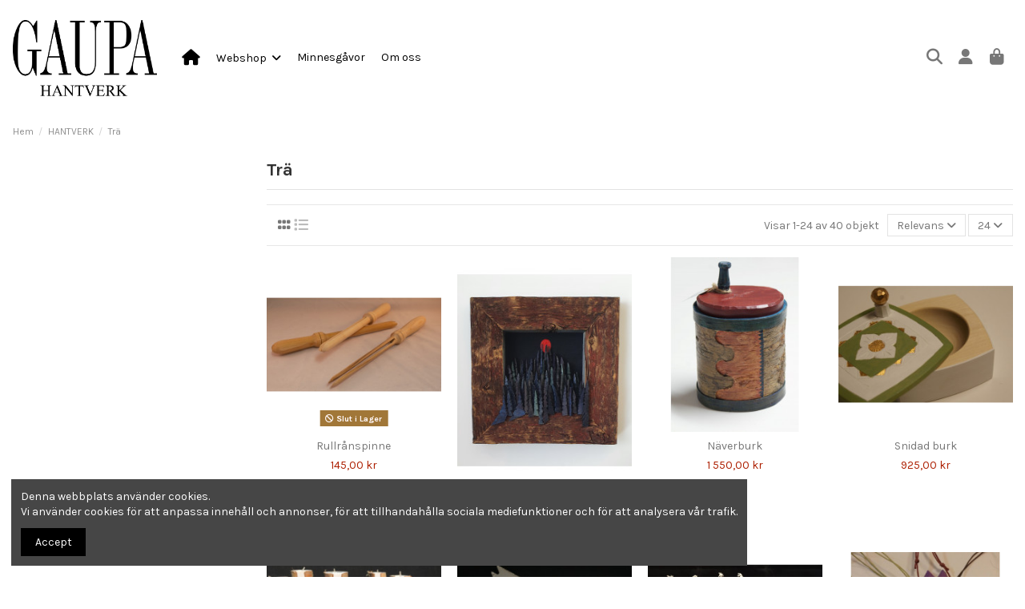

--- FILE ---
content_type: text/html; charset=utf-8
request_url: https://gaupa.se/11-trae
body_size: 19986
content:
<!doctype html>
<html lang="sv">

<head>
    
        
  <meta charset="utf-8">


  <meta http-equiv="x-ua-compatible" content="ie=edge">



  


  
  



  <title>Trä</title>
  
    
  
  
    
  
  <meta name="description" content="">
  <meta name="keywords" content="">
    
      <link rel="canonical" href="https://gaupa.se/11-trae">    

  
      

  
     <script type="application/ld+json">
 {
   "@context": "https://schema.org",
   "@type": "Organization",
   "name" : "Gaupa Hantverk",
   "url" : "https://gaupa.se/"
       ,"logo": {
       "@type": "ImageObject",
       "url":"https://gaupa.se/img/gaupa-hantverk-ekonomisk-forening-logo-1604566120.jpg"
     }
    }
</script>

<script type="application/ld+json">
  {
    "@context": "https://schema.org",
    "@type": "WebPage",
    "isPartOf": {
      "@type": "WebSite",
      "url":  "https://gaupa.se/",
      "name": "Gaupa Hantverk"
    },
    "name": "Trä",
    "url":  "https://gaupa.se/11-trae"
  }
</script>


  <script type="application/ld+json">
    {
      "@context": "https://schema.org",
      "@type": "BreadcrumbList",
      "itemListElement": [
                  {
            "@type": "ListItem",
            "position": 1,
            "name": "Hem",
            "item": "https://gaupa.se/"
          },              {
            "@type": "ListItem",
            "position": 2,
            "name": "HANTVERK",
            "item": "https://gaupa.se/32-hantverk"
          },              {
            "@type": "ListItem",
            "position": 3,
            "name": "Trä",
            "item": "https://gaupa.se/11-trae"
          }          ]
    }
  </script>


  

  
    <script type="application/ld+json">
  {
    "@context": "https://schema.org",
    "@type": "ItemList",
    "itemListElement": [
            {
        "@type": "ListItem",
        "position": 1,
        "name": "Rullrånspinne",
        "url": "https://gaupa.se/trae/36-rullranspinne.html"
      },          {
        "@type": "ListItem",
        "position": 2,
        "name": "Trätavla",
        "url": "https://gaupa.se/trae/93-tratavla.html"
      },          {
        "@type": "ListItem",
        "position": 3,
        "name": "Näverburk",
        "url": "https://gaupa.se/trae/89-naverburk.html"
      },          {
        "@type": "ListItem",
        "position": 4,
        "name": "Snidad burk",
        "url": "https://gaupa.se/trae/88-snidad-burk.html"
      },          {
        "@type": "ListItem",
        "position": 5,
        "name": "SOLITÄR ljusstake",
        "url": "https://gaupa.se/trae/102-280-solitar-ljusstake.html#/109-storlek-onesize/112-motiv-ett_kryss"
      },          {
        "@type": "ListItem",
        "position": 6,
        "name": "Osthyvlar",
        "url": "https://gaupa.se/trae/82-229-osthyvlar.html#/104-variant-osthyvel/109-storlek-onesize"
      },          {
        "@type": "ListItem",
        "position": 7,
        "name": "Adventsljusstake i trä med uddsnitt",
        "url": "https://gaupa.se/trae/113-328-adventsljusstake-i-tra-med-uddsnitt.html#/10-farg-rod/109-storlek-onesize"
      },          {
        "@type": "ListItem",
        "position": 8,
        "name": "Täljt hjärthalsband",
        "url": "https://gaupa.se/trae/123-367-taljt-hjarthalsband.html#/109-storlek-onesize/126-farg-lila"
      },          {
        "@type": "ListItem",
        "position": 9,
        "name": "Örhängen kåsa,trä",
        "url": "https://gaupa.se/smycken/132-orhangen-kasa-tra.html"
      },          {
        "@type": "ListItem",
        "position": 10,
        "name": "Krympburk, större m ledkryss",
        "url": "https://gaupa.se/konsthantverk/143-krympburk-storre-m-ledkryss.html"
      },          {
        "@type": "ListItem",
        "position": 11,
        "name": "Häst Dimma",
        "url": "https://gaupa.se/trae/146-hast-dimma.html"
      },          {
        "@type": "ListItem",
        "position": 12,
        "name": "Nyckelring täljd Ledkryss",
        "url": "https://gaupa.se/trae/154-nyckelring-taljd-ledkryss.html"
      },          {
        "@type": "ListItem",
        "position": 13,
        "name": "Smörkniv",
        "url": "https://gaupa.se/trae/173-smorkniv.html"
      },          {
        "@type": "ListItem",
        "position": 14,
        "name": "Örhänge med två näverstjärnor",
        "url": "https://gaupa.se/silversmycken/176-orhange-med-tva-naverstjarnor.html"
      },          {
        "@type": "ListItem",
        "position": 15,
        "name": "Flaskkork / Korkskruv",
        "url": "https://gaupa.se/trae/183-flaskkork-korkskruv.html"
      },          {
        "@type": "ListItem",
        "position": 16,
        "name": "Örhängen i näver",
        "url": "https://gaupa.se/trae/184-orhangen-i-naver.html"
      },          {
        "@type": "ListItem",
        "position": 17,
        "name": "Armband i näver",
        "url": "https://gaupa.se/trae/185-armband-i-naver.html"
      },          {
        "@type": "ListItem",
        "position": 18,
        "name": "Täljd mjölskopa",
        "url": "https://gaupa.se/trae/203-423-taljd-mjolskopa.html#/11-farg-svart/31-storlek-liten"
      },          {
        "@type": "ListItem",
        "position": 19,
        "name": "Täljd smörkniv",
        "url": "https://gaupa.se/trae/204-429-taljd-smorkniv.html#/11-farg-svart/109-storlek-onesize"
      },          {
        "@type": "ListItem",
        "position": 20,
        "name": "Mellanstor vrilskål",
        "url": "https://gaupa.se/trae/217-vrilskal-bjork-nr-35.html"
      },          {
        "@type": "ListItem",
        "position": 21,
        "name": "Liten vrilskål",
        "url": "https://gaupa.se/hem/218-liten-vrilskal.html"
      },          {
        "@type": "ListItem",
        "position": 22,
        "name": "Kåsa",
        "url": "https://gaupa.se/trae/219-kasa.html"
      },          {
        "@type": "ListItem",
        "position": 23,
        "name": "Ljusstake för 4 ljus, vit m ledkryss",
        "url": "https://gaupa.se/trae/223-ljusstake-for-4-ljus-vit-m-ledkryss.html"
      },          {
        "@type": "ListItem",
        "position": 24,
        "name": "Svepask stor",
        "url": "https://gaupa.se/trae/227-svepask-stor.html"
      }        ]
  }
</script>


  
    
                
                            
        <link rel="next" href="https://gaupa.se/11-trae?page=2">  



    <meta property="og:title" content="Trä"/>
    <meta property="og:url" content="https://gaupa.se/11-trae"/>
    <meta property="og:site_name" content="Gaupa Hantverk"/>
    <meta property="og:description" content="">
    <meta property="og:type" content="website">


            
          <meta property="og:image" content="https://gaupa.se/img/gaupa-hantverk-ekonomisk-forening-logo-1604566120.jpg" />
    
    





      <meta name="viewport" content="initial-scale=1,user-scalable=no,maximum-scale=1,width=device-width">
  




  <link rel="icon" type="image/vnd.microsoft.icon" href="https://gaupa.se/img/favicon.ico?1758698315">
  <link rel="shortcut icon" type="image/x-icon" href="https://gaupa.se/img/favicon.ico?1758698315">
    




    <link rel="stylesheet" href="https://gaupa.se/themes/warehouse/assets/css/theme.css" type="text/css" media="all">
  <link rel="stylesheet" href="https://gaupa.se/themes/warehouse/modules/ps_facetedsearch/views/dist/front.css" type="text/css" media="all">
  <link rel="stylesheet" href="https://gaupa.se/modules/iqitcountdown/views/css/front.css" type="text/css" media="all">
  <link rel="stylesheet" href="https://gaupa.se/themes/warehouse/modules/productcomments/views/css/productcomments.css" type="text/css" media="all">
  <link rel="stylesheet" href="https://gaupa.se/js/jquery/ui/themes/base/minified/jquery-ui.min.css" type="text/css" media="all">
  <link rel="stylesheet" href="https://gaupa.se/js/jquery/ui/themes/base/minified/jquery.ui.theme.min.css" type="text/css" media="all">
  <link rel="stylesheet" href="https://gaupa.se/modules/iqitcookielaw/views/css/front.css" type="text/css" media="all">
  <link rel="stylesheet" href="https://gaupa.se/modules/iqitsociallogin/views/css/front.css" type="text/css" media="all">
  <link rel="stylesheet" href="https://gaupa.se/modules/iqitcompare/views/css/front.css" type="text/css" media="all">
  <link rel="stylesheet" href="https://gaupa.se/modules/iqitthemeeditor/views/css/custom_s_1.css" type="text/css" media="all">
  <link rel="stylesheet" href="https://gaupa.se/modules/iqitextendedproduct/views/css/front.css" type="text/css" media="all">
  <link rel="stylesheet" href="https://gaupa.se/modules/iqitreviews/views/css/front.css" type="text/css" media="all">
  <link rel="stylesheet" href="https://gaupa.se/modules/iqitmegamenu/views/css/front.css" type="text/css" media="all">
  <link rel="stylesheet" href="https://gaupa.se/modules/iqitelementor/views/css/frontend.min.css" type="text/css" media="all">
  <link rel="stylesheet" href="https://gaupa.se/modules/iqitsizecharts/views/css/front.css" type="text/css" media="all">
  <link rel="stylesheet" href="https://gaupa.se/modules/iqitcookielaw/views/css/custom_s_1.css" type="text/css" media="all">
  <link rel="stylesheet" href="https://gaupa.se/modules/iqitmegamenu/views/css/iqitmegamenu_s_1.css" type="text/css" media="all">
  <link rel="stylesheet" href="https://gaupa.se/themes/warehousechild/assets/css/font-awesome/css/font-awesome.css" type="text/css" media="all">
  <link rel="stylesheet" href="https://gaupa.se/themes/warehouse/assets/css/custom.css" type="text/css" media="all">




<link rel="preload" as="font"
      href="https://gaupa.se/themes/warehouse/assets/css/font-awesome/webfonts/fa-brands-400.woff2"
      type="font/woff2" crossorigin="anonymous">

<link rel="preload" as="font"
      href="https://gaupa.se/themes/warehouse/assets/css/font-awesome/webfonts/fa-regular-400.woff2"
      type="font/woff2" crossorigin="anonymous">

<link rel="preload" as="font"
      href="https://gaupa.se/themes/warehouse/assets/css/font-awesome/webfonts/fa-solid-900.woff2"
      type="font/woff2" crossorigin="anonymous">

<link rel="preload" as="font"
      href="https://gaupa.se/themes/warehouse/assets/css/font-awesome/webfonts/fa-brands-400.woff2"
      type="font/woff2" crossorigin="anonymous">


<link  rel="preload stylesheet"  as="style" href="https://gaupa.se/themes/warehouse/assets/css/font-awesome/css/font-awesome-preload.css?v=6.7.2"
       type="text/css" crossorigin="anonymous">





  

  <script>
        var elementorFrontendConfig = {"isEditMode":"","stretchedSectionContainer":"","instagramToken":"","is_rtl":false,"ajax_csfr_token_url":"https:\/\/gaupa.se\/module\/iqitelementor\/Actions?process=handleCsfrToken&ajax=1"};
        var iqitTheme = {"rm_sticky":"0","rm_breakpoint":0,"op_preloader":"0","cart_style":"floating","cart_confirmation":"modal","h_layout":"4","f_fixed":"","f_layout":"2","h_absolute":"0","h_sticky":"menu","hw_width":"inherit","mm_content":"accordion","hm_submenu_width":"fullwidth-background","h_search_type":"full","pl_lazyload":true,"pl_infinity":false,"pl_rollover":true,"pl_crsl_autoplay":false,"pl_slider_ld":4,"pl_slider_d":3,"pl_slider_t":2,"pl_slider_p":2,"pp_thumbs":"bottom","pp_zoom":"inner","pp_image_layout":"carousel","pp_tabs":"tabh","pl_grid_qty":false};
        var iqitcompare = {"nbProducts":0};
        var iqitcountdown_days = "d.";
        var iqitextendedproduct = {"speed":"70","hook":"modal"};
        var iqitfdc_from = 0;
        var iqitmegamenu = {"sticky":"false","containerSelector":"#wrapper > .container"};
        var iqitreviews = [];
        var prestashop = {"cart":{"products":[],"totals":{"total":{"type":"total","label":"Totalt:","amount":0,"value":"0,00\u00a0kr"},"total_including_tax":{"type":"total","label":"Summa (inkl. moms)","amount":0,"value":"0,00\u00a0kr"},"total_excluding_tax":{"type":"total","label":"Totalt (exkl. moms)","amount":0,"value":"0,00\u00a0kr"}},"subtotals":{"products":{"type":"products","label":"Delsumma","amount":0,"value":"0,00\u00a0kr"},"discounts":null,"shipping":{"type":"shipping","label":"Leverans","amount":0,"value":""},"tax":{"type":"tax","label":"Inklusive moms","amount":0,"value":"0,00\u00a0kr"}},"products_count":0,"summary_string":"0 objekt","vouchers":{"allowed":0,"added":[]},"discounts":[],"minimalPurchase":0,"minimalPurchaseRequired":""},"currency":{"id":1,"name":"Svensk krona","iso_code":"SEK","iso_code_num":"752","sign":"kr"},"customer":{"lastname":null,"firstname":null,"email":null,"birthday":null,"newsletter":null,"newsletter_date_add":null,"optin":null,"website":null,"company":null,"siret":null,"ape":null,"is_logged":false,"gender":{"type":null,"name":null},"addresses":[]},"country":{"id_zone":"1","id_currency":"0","call_prefix":"46","iso_code":"SE","active":"1","contains_states":"0","need_identification_number":"0","need_zip_code":"1","zip_code_format":"NNN NN","display_tax_label":"1","name":"Sverige","id":18},"language":{"name":"Svenska (Swedish)","iso_code":"sv","locale":"sv-SE","language_code":"sv-se","active":"1","is_rtl":"0","date_format_lite":"Y-m-d","date_format_full":"Y-m-d H:i:s","id":1},"page":{"title":"","canonical":"https:\/\/gaupa.se\/11-trae","meta":{"title":"Tr\u00e4","description":"","keywords":"","robots":"index"},"page_name":"category","body_classes":{"lang-sv":true,"lang-rtl":false,"country-SE":true,"currency-SEK":true,"layout-left-column":true,"page-category":true,"tax-display-enabled":true,"page-customer-account":false,"category-id-11":true,"category-Tr\u00e4":true,"category-id-parent-32":true,"category-depth-level-3":true},"admin_notifications":[],"password-policy":{"feedbacks":{"0":"Very weak","1":"Weak","2":"genomsnittlig","3":"Strong","4":"Very strong","Straight rows of keys are easy to guess":"Straight rows of keys are easy to guess","Short keyboard patterns are easy to guess":"Short keyboard patterns are easy to guess","Use a longer keyboard pattern with more turns":"Use a longer keyboard pattern with more turns","Repeats like \"aaa\" are easy to guess":"Repeats like \"aaa\" are easy to guess","Repeats like \"abcabcabc\" are only slightly harder to guess than \"abc\"":"Repeats like \"abcabcabc\" are only slightly harder to guess than \"abc\"","Sequences like abc or 6543 are easy to guess":"Sequences like \"abc\" or \"6543\" are easy to guess","Recent years are easy to guess":"Recent years are easy to guess","Dates are often easy to guess":"Dates are often easy to guess","This is a top-10 common password":"This is a top-10 common password","This is a top-100 common password":"This is a top-100 common password","This is a very common password":"This is a very common password","This is similar to a commonly used password":"This is similar to a commonly used password","A word by itself is easy to guess":"A word by itself is easy to guess","Names and surnames by themselves are easy to guess":"Names and surnames by themselves are easy to guess","Common names and surnames are easy to guess":"Common names and surnames are easy to guess","Use a few words, avoid common phrases":"Use a few words, avoid common phrases","No need for symbols, digits, or uppercase letters":"No need for symbols, digits, or uppercase letters","Avoid repeated words and characters":"Avoid repeated words and characters","Avoid sequences":"Avoid sequences","Avoid recent years":"Avoid recent years","Avoid years that are associated with you":"Avoid years that are associated with you","Avoid dates and years that are associated with you":"Avoid dates and years that are associated with you","Capitalization doesn't help very much":"Capitalization doesn't help very much","All-uppercase is almost as easy to guess as all-lowercase":"All-uppercase is almost as easy to guess as all-lowercase","Reversed words aren't much harder to guess":"Reversed words aren't much harder to guess","Predictable substitutions like '@' instead of 'a' don't help very much":"Predictable substitutions like \"@\" instead of \"a\" don't help very much","Add another word or two. Uncommon words are better.":"Add another word or two. Uncommon words are better."}}},"shop":{"name":"Gaupa Hantverk","logo":"https:\/\/gaupa.se\/img\/gaupa-hantverk-ekonomisk-forening-logo-1604566120.jpg","stores_icon":"https:\/\/gaupa.se\/img\/logo_stores.png","favicon":"https:\/\/gaupa.se\/img\/favicon.ico"},"core_js_public_path":"\/themes\/","urls":{"base_url":"https:\/\/gaupa.se\/","current_url":"https:\/\/gaupa.se\/11-trae","shop_domain_url":"https:\/\/gaupa.se","img_ps_url":"https:\/\/gaupa.se\/img\/","img_cat_url":"https:\/\/gaupa.se\/img\/c\/","img_lang_url":"https:\/\/gaupa.se\/img\/l\/","img_prod_url":"https:\/\/gaupa.se\/img\/p\/","img_manu_url":"https:\/\/gaupa.se\/img\/m\/","img_sup_url":"https:\/\/gaupa.se\/img\/su\/","img_ship_url":"https:\/\/gaupa.se\/img\/s\/","img_store_url":"https:\/\/gaupa.se\/img\/st\/","img_col_url":"https:\/\/gaupa.se\/img\/co\/","img_url":"https:\/\/gaupa.se\/themes\/warehouse\/assets\/img\/","css_url":"https:\/\/gaupa.se\/themes\/warehouse\/assets\/css\/","js_url":"https:\/\/gaupa.se\/themes\/warehouse\/assets\/js\/","pic_url":"https:\/\/gaupa.se\/upload\/","theme_assets":"https:\/\/gaupa.se\/themes\/warehouse\/assets\/","theme_dir":"https:\/\/gaupa.se\/themes\/warehousechild\/","child_theme_assets":"https:\/\/gaupa.se\/themes\/warehousechild\/assets\/","child_img_url":"https:\/\/gaupa.se\/themes\/warehousechild\/assets\/img\/","child_css_url":"https:\/\/gaupa.se\/themes\/warehousechild\/assets\/css\/","child_js_url":"https:\/\/gaupa.se\/themes\/warehousechild\/assets\/js\/","pages":{"address":"https:\/\/gaupa.se\/adress","addresses":"https:\/\/gaupa.se\/adresser","authentication":"https:\/\/gaupa.se\/inloggning","manufacturer":"https:\/\/gaupa.se\/varum\u00e4rken","cart":"https:\/\/gaupa.se\/varukorg","category":"https:\/\/gaupa.se\/index.php?controller=category","cms":"https:\/\/gaupa.se\/index.php?controller=cms","contact":"https:\/\/gaupa.se\/kontakta-oss","discount":"https:\/\/gaupa.se\/rabatt","guest_tracking":"https:\/\/gaupa.se\/gastsparning","history":"https:\/\/gaupa.se\/bestallningshistorik","identity":"https:\/\/gaupa.se\/identitet","index":"https:\/\/gaupa.se\/","my_account":"https:\/\/gaupa.se\/mitt-konto","order_confirmation":"https:\/\/gaupa.se\/bestallningsbekraftelse","order_detail":"https:\/\/gaupa.se\/index.php?controller=order-detail","order_follow":"https:\/\/gaupa.se\/folj-bestallning","order":"https:\/\/gaupa.se\/F\u00f6r","order_return":"https:\/\/gaupa.se\/index.php?controller=order-return","order_slip":"https:\/\/gaupa.se\/kreditering","pagenotfound":"https:\/\/gaupa.se\/sidan-hittades-inte","password":"https:\/\/gaupa.se\/aterst\u00e4llning-av-losenord","pdf_invoice":"https:\/\/gaupa.se\/index.php?controller=pdf-invoice","pdf_order_return":"https:\/\/gaupa.se\/index.php?controller=pdf-order-return","pdf_order_slip":"https:\/\/gaupa.se\/index.php?controller=pdf-order-slip","prices_drop":"https:\/\/gaupa.se\/prissankning","product":"https:\/\/gaupa.se\/index.php?controller=product","registration":"https:\/\/gaupa.se\/index.php?controller=registration","search":"https:\/\/gaupa.se\/sok","sitemap":"https:\/\/gaupa.se\/sitemap","stores":"https:\/\/gaupa.se\/butiker","supplier":"https:\/\/gaupa.se\/leverantor","new_products":"https:\/\/gaupa.se\/nya-produkter","brands":"https:\/\/gaupa.se\/varum\u00e4rken","register":"https:\/\/gaupa.se\/index.php?controller=registration","order_login":"https:\/\/gaupa.se\/F\u00f6r?login=1"},"alternative_langs":[],"actions":{"logout":"https:\/\/gaupa.se\/?mylogout="},"no_picture_image":{"bySize":{"small_default":{"url":"https:\/\/gaupa.se\/img\/p\/sv-default-small_default.jpg","width":98,"height":127},"cart_default":{"url":"https:\/\/gaupa.se\/img\/p\/sv-default-cart_default.jpg","width":125,"height":162},"home_default":{"url":"https:\/\/gaupa.se\/img\/p\/sv-default-home_default.jpg","width":236,"height":305},"large_default":{"url":"https:\/\/gaupa.se\/img\/p\/sv-default-large_default.jpg","width":381,"height":492},"medium_default":{"url":"https:\/\/gaupa.se\/img\/p\/sv-default-medium_default.jpg","width":452,"height":584},"thickbox_default":{"url":"https:\/\/gaupa.se\/img\/p\/sv-default-thickbox_default.jpg","width":1100,"height":1422}},"small":{"url":"https:\/\/gaupa.se\/img\/p\/sv-default-small_default.jpg","width":98,"height":127},"medium":{"url":"https:\/\/gaupa.se\/img\/p\/sv-default-large_default.jpg","width":381,"height":492},"large":{"url":"https:\/\/gaupa.se\/img\/p\/sv-default-thickbox_default.jpg","width":1100,"height":1422},"legend":""}},"configuration":{"display_taxes_label":true,"display_prices_tax_incl":true,"is_catalog":false,"show_prices":true,"opt_in":{"partner":true},"quantity_discount":{"type":"discount","label":"M\u00e4ngdrabatt"},"voucher_enabled":0,"return_enabled":0},"field_required":[],"breadcrumb":{"links":[{"title":"Hem","url":"https:\/\/gaupa.se\/"},{"title":"HANTVERK","url":"https:\/\/gaupa.se\/32-hantverk"},{"title":"Tr\u00e4","url":"https:\/\/gaupa.se\/11-trae"}],"count":3},"link":{"protocol_link":"https:\/\/","protocol_content":"https:\/\/"},"time":1769839483,"static_token":"09a77bc6c31f2da830ab06716f844520","token":"d5fcc3f2a3a032fee4d3a0daa705aaa1","debug":false};
        var psemailsubscription_subscription = "https:\/\/gaupa.se\/module\/ps_emailsubscription\/subscription";
      </script>



  


    
    
     <link href="https://fonts.googleapis.com/icon?family=Material+Icons" rel="stylesheet"> </head>

<body id="category" class="lang-sv country-se currency-sek layout-left-column page-category tax-display-enabled category-id-11 category-tra category-id-parent-32 category-depth-level-3 body-desktop-header-style-w-4">


    




    


<main id="main-page-content"  >
    
            

    <header id="header" class="desktop-header-style-w-4">
        
            
  <div class="header-banner">
    
  </div>




            <nav class="header-nav">
        <div class="container">
    
        <div class="row justify-content-between">
            <div class="col col-auto col-md left-nav">
                                            <div class="block-iqitlinksmanager block-iqitlinksmanager-2 block-links-inline d-inline-block">
            <ul>
                                                            <li>
                            <a
                                    href="https://gaupa.se/content/1-delivery"
                                    title="Our terms and conditions of delivery"                                                                >
                                Delivery
                            </a>
                        </li>
                                                                                <li>
                            <a
                                    href="https://gaupa.se/content/2-legal-notice"
                                    title="Legal notice"                                                                >
                                Legal Notice
                            </a>
                        </li>
                                                                                <li>
                            <a
                                    href="https://gaupa.se/content/category/1-hem"
                                    title=""                                                                >
                                Hem
                            </a>
                        </li>
                                                </ul>
        </div>
    
            </div>
            <div class="col col-auto center-nav text-center">
                
             </div>
            <div class="col col-auto col-md right-nav text-right">
                
             </div>
        </div>

                        </div>
            </nav>
        



<div id="desktop-header" class="desktop-header-style-4">
    
            
<div class="header-top">
    <div id="desktop-header-container" class="container">
        <div class="row align-items-center">
                            <div class="col col-auto col-header-left">
                    <div id="desktop_logo">
                        
  <a href="https://gaupa.se/">
    <img class="logo img-fluid"
         src="https://gaupa.se/img/gaupa-hantverk-ekonomisk-forening-logo-1604566120.jpg"
                  alt="Gaupa Hantverk"
         width="2429"
         height="1281"
    >
  </a>

                    </div>
                    
                </div>
                <div class="col col-header-center col-header-menu">
                                        <div id="iqitmegamenu-wrapper" class="iqitmegamenu-wrapper iqitmegamenu-all">
	<div class="container container-iqitmegamenu">
		<div id="iqitmegamenu-horizontal" class="iqitmegamenu  clearfix" role="navigation">

						
			<nav id="cbp-hrmenu" class="cbp-hrmenu cbp-horizontal cbp-hrsub-narrow">
				<ul>
											<li id="cbp-hrmenu-tab-1"
							class="cbp-hrmenu-tab cbp-hrmenu-tab-1 cbp-onlyicon ">
							<a href="https://gaupa.se/" class="nav-link" 
										>
										

										<span class="cbp-tab-title"> <i
												class="icon fa fa-home cbp-mainlink-icon"></i>
											</span>
																			</a>
																</li>
												<li id="cbp-hrmenu-tab-8"
							class="cbp-hrmenu-tab cbp-hrmenu-tab-8  cbp-has-submeu">
							<a href="https://gaupa.se/" class="nav-link" 
										>
										

										<span class="cbp-tab-title">
											Webshop											<i class="fa fa-angle-down cbp-submenu-aindicator"></i></span>
																			</a>
																			<div class="cbp-hrsub col-12">
											<div class="cbp-hrsub-inner">
												<div class="container iqitmegamenu-submenu-container">
													
																																													




<div class="row menu_row menu-element  first_rows menu-element-id-1">
                

                                                




    <div class="col-3 cbp-menu-column cbp-menu-element menu-element-id-2 ">
        <div class="cbp-menu-column-inner">
                        
                
                
                    
                                                    <div class="row cbp-categories-row">
                                                                                                            <div class="col-12">
                                            <div class="cbp-category-link-w"><a href="https://gaupa.se/32-hantverk"
                                                                                class="cbp-column-title nav-link cbp-category-title">HANTVERK</a>
                                                                                                                                                    
    <ul class="cbp-links cbp-category-tree"><li ><div class="cbp-category-link-w"><a href="https://gaupa.se/11-trae">Trä</a></div></li><li  class="cbp-hrsub-haslevel2" ><div class="cbp-category-link-w"><a href="https://gaupa.se/12-textil">Textil</a>
    <ul class="cbp-hrsub-level2"><li ><div class="cbp-category-link-w"><a href="https://gaupa.se/13-ylle">Ylle</a></div></li><li ><div class="cbp-category-link-w"><a href="https://gaupa.se/22-stickat">Stickat</a></div></li><li ><div class="cbp-category-link-w"><a href="https://gaupa.se/23-tovat">Tovat</a></div></li><li ><div class="cbp-category-link-w"><a href="https://gaupa.se/25-vaevt">Vävt</a></div></li><li ><div class="cbp-category-link-w"><a href="https://gaupa.se/26-handtryckt-">Handtryckt</a></div></li></ul>
</div></li><li ><div class="cbp-category-link-w"><a href="https://gaupa.se/19-glas">Glas</a></div></li><li ><div class="cbp-category-link-w"><a href="https://gaupa.se/21-skinn">Skinn</a></div></li><li ><div class="cbp-category-link-w"><a href="https://gaupa.se/28-smide">Smide</a></div></li><li  class="cbp-hrsub-haslevel2" ><div class="cbp-category-link-w"><a href="https://gaupa.se/15-smycken">Smycken</a>
    <ul class="cbp-hrsub-level2"><li ><div class="cbp-category-link-w"><a href="https://gaupa.se/16-silversmycken">Silversmycken</a></div></li><li ><div class="cbp-category-link-w"><a href="https://gaupa.se/17-tenntradssmycken">Tenntrådssmycken</a></div></li><li ><div class="cbp-category-link-w"><a href="https://gaupa.se/18-glassmycken">Glassmycken</a></div></li></ul>
</div></li><li ><div class="cbp-category-link-w"><a href="https://gaupa.se/30-tradslojd">Trådslöjd</a></div></li><li ><div class="cbp-category-link-w"><a href="https://gaupa.se/14-keramik">Keramik</a></div></li></ul>

                                                                                            </div>
                                        </div>
                                                                                                </div>
                                            
                
            

            
            </div>    </div>
                                    




    <div class="col-3 cbp-menu-column cbp-menu-element menu-element-id-3 ">
        <div class="cbp-menu-column-inner">
                        
                
                
                    
                                                    <div class="row cbp-categories-row">
                                                                                                            <div class="col-12">
                                            <div class="cbp-category-link-w"><a href="https://gaupa.se/27-oevrigt"
                                                                                class="cbp-column-title nav-link cbp-category-title">ÖVRIGT</a>
                                                                                                                                                    
    <ul class="cbp-links cbp-category-tree"><li ><div class="cbp-category-link-w"><a href="https://gaupa.se/24-jul">Jul</a></div></li><li ><div class="cbp-category-link-w"><a href="https://gaupa.se/29-mathantverk">Mathantverk</a></div></li><li ><div class="cbp-category-link-w"><a href="https://gaupa.se/43-bocker">Böcker</a></div></li></ul>

                                                                                            </div>
                                        </div>
                                                                                                </div>
                                            
                
            

            
            </div>    </div>
                                    




    <div class="col-3 cbp-menu-column cbp-menu-element menu-element-id-4 ">
        <div class="cbp-menu-column-inner">
                        
                
                
                                            <ul class="cbp-links cbp-valinks cbp-valinks-vertical">
                                                                                                <li><a href="https://gaupa.se/20-konsthantverk"
                                           >KONSTHANTVERK</a>
                                    </li>
                                                                                    </ul>
                    
                
            

            
            </div>    </div>
                                    




    <div class="col-3 cbp-menu-column cbp-menu-element menu-element-id-5 ">
        <div class="cbp-menu-column-inner">
                        
                
                
                                            <ul class="cbp-links cbp-valinks cbp-valinks-vertical">
                                                                                                <li><a href="https://gaupa.se/33-konst"
                                           >KONST</a>
                                    </li>
                                                                                    </ul>
                    
                
            

            
            </div>    </div>
                            
                </div>
																													
																									</div>
											</div>
										</div>
																</li>
												<li id="cbp-hrmenu-tab-9"
							class="cbp-hrmenu-tab cbp-hrmenu-tab-9 ">
							<a href="https://gaupa.se/content/6-minnesgavor" class="nav-link" 
										>
										

										<span class="cbp-tab-title">
											Minnesgåvor</span>
																			</a>
																</li>
												<li id="cbp-hrmenu-tab-6"
							class="cbp-hrmenu-tab cbp-hrmenu-tab-6 ">
							<a href="https://gaupa.se/content/4-om-oss" class="nav-link" 
										>
										

										<span class="cbp-tab-title">
											Om oss</span>
																			</a>
																</li>
											</ul>
				</nav>
			</div>
		</div>
		<div id="sticky-cart-wrapper"></div>
	</div>

		<div id="_desktop_iqitmegamenu-mobile">
		<div id="iqitmegamenu-mobile"
			class="mobile-menu js-mobile-menu  d-flex flex-column">

			<div class="mm-panel__header  mobile-menu__header-wrapper px-2 py-2">
				<div class="mobile-menu__header js-mobile-menu__header">

					<button type="button" class="mobile-menu__back-btn js-mobile-menu__back-btn btn">
						<span aria-hidden="true" class="fa fa-angle-left  align-middle mr-4"></span>
						<span class="mobile-menu__title js-mobile-menu__title paragraph-p1 align-middle"></span>
					</button>
					
				</div>
				<button type="button" class="btn btn-icon mobile-menu__close js-mobile-menu__close" aria-label="Close"
					data-toggle="dropdown">
					<span aria-hidden="true" class="fa fa-times"></span>
				</button>
			</div>

			<div class="position-relative mobile-menu__content flex-grow-1 mx-c16 my-c24 ">
				<ul
					class=" w-100  m-0 mm-panel__scroller mobile-menu__scroller px-4 py-4">
					<li class="mobile-menu__above-content"></li>
													



			
	<li class="mobile-menu__tab  d-flex flex-wrap js-mobile-menu__tab"><a  href="https://gaupa.se/20-konsthantverk"  class="flex-fill mobile-menu__link ">KONSTHANTVERK</a></li><li class="mobile-menu__tab  d-flex flex-wrap js-mobile-menu__tab"><a  href="https://gaupa.se/27-oevrigt"  class="flex-fill mobile-menu__link js-mobile-menu__link-accordion--has-submenu  ">ÖVRIGT</a><span class="mobile-menu__arrow js-mobile-menu__link-accordion--has-submenu"><i class="fa fa-angle-down mobile-menu__expand-icon" aria-hidden="true"></i><i class="fa fa-angle-up mobile-menu__close-icon" aria-hidden="true"></i></span><div class="mobile-menu__tab-row-break"></div>
	<ul class="mobile-menu__submenu  mobile-menu__submenu--accordion js-mobile-menu__submenu"><li class="mobile-menu__tab  d-flex flex-wrap js-mobile-menu__tab"><a  href="https://gaupa.se/24-jul"  class="flex-fill mobile-menu__link ">Jul</a></li><li class="mobile-menu__tab  d-flex flex-wrap js-mobile-menu__tab"><a  href="https://gaupa.se/29-mathantverk"  class="flex-fill mobile-menu__link ">Mathantverk</a></li><li class="mobile-menu__tab  d-flex flex-wrap js-mobile-menu__tab"><a  href="https://gaupa.se/43-bocker"  class="flex-fill mobile-menu__link ">Böcker</a></li></ul>	</li><li class="mobile-menu__tab  d-flex flex-wrap js-mobile-menu__tab"><a  href="https://gaupa.se/32-hantverk"  class="flex-fill mobile-menu__link js-mobile-menu__link-accordion--has-submenu  ">HANTVERK</a><span class="mobile-menu__arrow js-mobile-menu__link-accordion--has-submenu"><i class="fa fa-angle-down mobile-menu__expand-icon" aria-hidden="true"></i><i class="fa fa-angle-up mobile-menu__close-icon" aria-hidden="true"></i></span><div class="mobile-menu__tab-row-break"></div>
	<ul class="mobile-menu__submenu  mobile-menu__submenu--accordion js-mobile-menu__submenu"><li class="mobile-menu__tab  d-flex flex-wrap js-mobile-menu__tab"><a  href="https://gaupa.se/11-trae"  class="flex-fill mobile-menu__link ">Trä</a></li><li class="mobile-menu__tab  d-flex flex-wrap js-mobile-menu__tab"><a  href="https://gaupa.se/12-textil"  class="flex-fill mobile-menu__link js-mobile-menu__link-accordion--has-submenu  ">Textil</a><span class="mobile-menu__arrow js-mobile-menu__link-accordion--has-submenu"><i class="fa fa-angle-down mobile-menu__expand-icon" aria-hidden="true"></i><i class="fa fa-angle-up mobile-menu__close-icon" aria-hidden="true"></i></span><div class="mobile-menu__tab-row-break"></div>
	<ul class="mobile-menu__submenu  mobile-menu__submenu--accordion js-mobile-menu__submenu"><li class="mobile-menu__tab  d-flex flex-wrap js-mobile-menu__tab"><a  href="https://gaupa.se/13-ylle"  class="flex-fill mobile-menu__link ">Ylle</a></li><li class="mobile-menu__tab  d-flex flex-wrap js-mobile-menu__tab"><a  href="https://gaupa.se/22-stickat"  class="flex-fill mobile-menu__link ">Stickat</a></li><li class="mobile-menu__tab  d-flex flex-wrap js-mobile-menu__tab"><a  href="https://gaupa.se/23-tovat"  class="flex-fill mobile-menu__link ">Tovat</a></li><li class="mobile-menu__tab  d-flex flex-wrap js-mobile-menu__tab"><a  href="https://gaupa.se/25-vaevt"  class="flex-fill mobile-menu__link ">Vävt</a></li><li class="mobile-menu__tab  d-flex flex-wrap js-mobile-menu__tab"><a  href="https://gaupa.se/26-handtryckt-"  class="flex-fill mobile-menu__link ">Handtryckt</a></li></ul>	</li><li class="mobile-menu__tab  d-flex flex-wrap js-mobile-menu__tab"><a  href="https://gaupa.se/19-glas"  class="flex-fill mobile-menu__link ">Glas</a></li><li class="mobile-menu__tab  d-flex flex-wrap js-mobile-menu__tab"><a  href="https://gaupa.se/21-skinn"  class="flex-fill mobile-menu__link ">Skinn</a></li><li class="mobile-menu__tab  d-flex flex-wrap js-mobile-menu__tab"><a  href="https://gaupa.se/28-smide"  class="flex-fill mobile-menu__link ">Smide</a></li><li class="mobile-menu__tab  d-flex flex-wrap js-mobile-menu__tab"><a  href="https://gaupa.se/15-smycken"  class="flex-fill mobile-menu__link js-mobile-menu__link-accordion--has-submenu  ">Smycken</a><span class="mobile-menu__arrow js-mobile-menu__link-accordion--has-submenu"><i class="fa fa-angle-down mobile-menu__expand-icon" aria-hidden="true"></i><i class="fa fa-angle-up mobile-menu__close-icon" aria-hidden="true"></i></span><div class="mobile-menu__tab-row-break"></div>
	<ul class="mobile-menu__submenu  mobile-menu__submenu--accordion js-mobile-menu__submenu"><li class="mobile-menu__tab  d-flex flex-wrap js-mobile-menu__tab"><a  href="https://gaupa.se/16-silversmycken"  class="flex-fill mobile-menu__link ">Silversmycken</a></li><li class="mobile-menu__tab  d-flex flex-wrap js-mobile-menu__tab"><a  href="https://gaupa.se/17-tenntradssmycken"  class="flex-fill mobile-menu__link ">Tenntrådssmycken</a></li><li class="mobile-menu__tab  d-flex flex-wrap js-mobile-menu__tab"><a  href="https://gaupa.se/18-glassmycken"  class="flex-fill mobile-menu__link ">Glassmycken</a></li></ul>	</li><li class="mobile-menu__tab  d-flex flex-wrap js-mobile-menu__tab"><a  href="https://gaupa.se/30-tradslojd"  class="flex-fill mobile-menu__link ">Trådslöjd</a></li><li class="mobile-menu__tab  d-flex flex-wrap js-mobile-menu__tab"><a  href="https://gaupa.se/14-keramik"  class="flex-fill mobile-menu__link ">Keramik</a></li></ul>	</li><li class="mobile-menu__tab  d-flex flex-wrap js-mobile-menu__tab"><a  href="https://gaupa.se/33-konst"  class="flex-fill mobile-menu__link ">KONST</a></li><li class="mobile-menu__tab  d-flex flex-wrap js-mobile-menu__tab"><a  href="https://gaupa.se/content/4-om-oss"  class="flex-fill mobile-menu__link ">Om oss</a></li><li class="mobile-menu__tab  d-flex flex-wrap js-mobile-menu__tab"><a  href="https://gaupa.se/content/6-minnesgavor"  class="flex-fill mobile-menu__link ">Minnesgåvor</a></li>	
												<li class="mobile-menu__below-content"> </li>
				</ul>
			</div>

			<div class="js-top-menu-bottom mobile-menu__footer justify-content-between px-4 py-4">
				

			<div class="d-flex align-items-start mobile-menu__language-currency js-mobile-menu__language-currency">

			
									


<div class="mobile-menu__language-selector d-inline-block mr-4">
    Svenska
    <div class="mobile-menu__language-currency-dropdown">
        <ul>
                                             </ul>
    </div>
</div>							

			
									

<div class="mobile-menu__currency-selector d-inline-block">
    SEK     kr    <div class="mobile-menu__language-currency-dropdown">
        <ul>
                                                </ul>
    </div>
</div>							

			</div>


			<div class="mobile-menu__user">
			<a href="https://gaupa.se/mitt-konto" class="text-reset"><i class="fa fa-user" aria-hidden="true"></i>
				
									Logga in
								
			</a>
			</div>


			</div>
		</div>
	</div>
                    
                </div>
                        <div class="col col-auto col-header-right">
                <div class="row no-gutters justify-content-end">
                                            <div id="header-search-btn" class="col col-auto position-relative header-btn-w header-search-btn-w ">
    <a data-toggle="dropdown" id="header-search-btn-drop"  class="header-btn header-search-btn" data-bs-display="static">
        <i class="fa fa-search fa-fw icon" aria-hidden="true"></i>
        <span class="title">Sök</span>
    </a>
        <div class="dropdown-menu-custom  dropdown-menu">
        <div class="dropdown-content modal-backdrop fullscreen-search">
            
<!-- Block search module TOP -->
<div id="search_widget" class="search-widget" data-search-controller-url="https://gaupa.se/module/iqitsearch/searchiqit">
    <form method="get" action="https://gaupa.se/module/iqitsearch/searchiqit">
        <div class="input-group">
            <input type="text" name="s" value="" data-all-text="Visa alla resultat"
                   data-blog-text="Blogginlägg"
                   data-product-text="Produkt"
                   data-brands-text="Märke"
                   autocomplete="off" autocorrect="off" autocapitalize="off" spellcheck="false"
                   placeholder="Sök vår katalog" class="form-control form-search-control" />
            <button type="submit" class="search-btn" aria-label="Sök vår katalog">
                <i class="fa fa-search"></i>
            </button>
        </div>
    </form>
</div>
<!-- /Block search module TOP -->

            <div id="fullscreen-search-backdrop"></div>
        </div>
    </div>
    </div>
                    
                    
                                            <div id="header-user-btn" class="col col-auto header-btn-w header-user-btn-w">
            <a href="https://gaupa.se/inloggning?back=https%3A%2F%2Fgaupa.se%2F11-trae"
           title="Logga in på ditt kundkonto"
           rel="nofollow" class="header-btn header-user-btn">
            <i class="fa fa-user fa-fw icon" aria-hidden="true"></i>
            <span class="title">Logga in</span>
        </a>
    </div>









                                        

                    

                                            
                                                    <div id="ps-shoppingcart-wrapper" class="col col-auto">
    <div id="ps-shoppingcart"
         class="header-btn-w header-cart-btn-w ps-shoppingcart dropdown">
         <div id="blockcart" class="blockcart cart-preview"
         data-refresh-url="//gaupa.se/module/ps_shoppingcart/ajax">
        <a id="cart-toogle" class="cart-toogle header-btn header-cart-btn" data-bs-toggle="dropdown" data-bs-display="static" data-bs-auto-close="outside">
            <i class="fa fa-shopping-bag fa-fw icon" aria-hidden="true"><span class="cart-products-count-btn  d-none">0</span></i>
            <span class="info-wrapper">
            <span class="title">Varukorg</span>
            <span class="cart-toggle-details">
            <span class="text-faded cart-separator"> / </span>
                            Empty
                        </span>
            </span>
        </a>
        <div id="_desktop_blockcart-content" class="dropdown-menu-custom dropdown-menu">
    <div id="blockcart-content" class="blockcart-content" >
        <div class="cart-title">
            <span class="modal-title">Your cart</span>
            <button type="button" id="js-cart-close" class="close">
                <span>×</span>
            </button>
            <hr>
        </div>
                    <span class="no-items">Det finns inte fler produkter i din varukorg</span>
            </div>
</div> </div>




    </div>
</div>
                                                
                                    </div>
                
            </div>
            <div class="col-12">
                <div class="row">
                    
                </div>
            </div>
        </div>
    </div>
</div>


    </div>



    <div id="mobile-header" class="mobile-header-style-1">
                    <div id="mobile-header-sticky">
    <div class="container">
        <div class="mobile-main-bar">
            <div class="row no-gutters align-items-center row-mobile-header">
                <div class="col col-auto col-mobile-btn col-mobile-btn-menu col-mobile-menu-dropdown">
                    <a class="m-nav-btn js-m-nav-btn-menu" data-bs-toggle="dropdown" data-bs-display="static"><i class="fa fa-bars" aria-hidden="true"></i>
                        <span>Menu</span></a>
                    <div id="mobile_menu_click_overlay"></div>
                    <div id="_mobile_iqitmegamenu-mobile" class="dropdown-menu-custom dropdown-menu"></div>
                </div>
                <div id="mobile-btn-search" class="col col-auto col-mobile-btn col-mobile-btn-search">
                    <a class="m-nav-btn" data-bs-toggle="dropdown" data-bs-display="static"><i class="fa fa-search" aria-hidden="true"></i>
                        <span>Sök</span></a>
                    <div id="search-widget-mobile" class="dropdown-content dropdown-menu dropdown-mobile search-widget">
                        
                                                    
<!-- Block search module TOP -->
<form method="get" action="https://gaupa.se/module/iqitsearch/searchiqit">
    <div class="input-group">
        <input type="text" name="s" value=""
               placeholder="Sök"
               data-all-text="Visa alla resultat"
               data-blog-text="Blogginlägg"
               data-product-text="Produkt"
               data-brands-text="Märke"
               autocomplete="off" autocorrect="off" autocapitalize="off" spellcheck="false"
               class="form-control form-search-control">
        <button type="submit" class="search-btn" aria-label="Search our catalog">
            <i class="fa fa-search"></i>
        </button>
    </div>
</form>
<!-- /Block search module TOP -->

                                                
                    </div>
                </div>
                <div class="col col-mobile-logo text-center">
                    
  <a href="https://gaupa.se/">
    <img class="logo img-fluid"
         src="https://gaupa.se/img/gaupa-hantverk-ekonomisk-forening-logo-1604566120.jpg"
                  alt="Gaupa Hantverk"
         width="2429"
         height="1281"
    >
  </a>

                </div>
                <div class="col col-auto col-mobile-btn col-mobile-btn-account">
                    <a href="https://gaupa.se/mitt-konto" class="m-nav-btn"><i class="fa fa-user" aria-hidden="true"></i>
                        <span>
                            
                                                            Logga in
                                                        
                        </span></a>
                </div>
                
                                <div class="col col-auto col-mobile-btn col-mobile-btn-cart ps-shoppingcart dropdown">
                    <div id="mobile-cart-wrapper">
                    <a id="mobile-cart-toogle"  class="m-nav-btn" data-bs-auto-close="outside" data-bs-toggle="dropdown" data-bs-display="static"><i class="fa fa-shopping-bag mobile-bag-icon" aria-hidden="true"><span id="mobile-cart-products-count" class="cart-products-count cart-products-count-btn">
                                
                                                                    0
                                                                
                            </span></i>
                        <span>Varukorg</span></a>
                    <div id="_mobile_blockcart-content" class="dropdown-menu-custom dropdown-menu"></div>
                    </div>
                </div>
                            </div>
        </div>
    </div>
</div>            </div>



        
    </header>
    

    <section id="wrapper">
        
        
<div class="container">
<nav data-depth="3" class="breadcrumb">
                <div class="row align-items-center">
                <div class="col">
                    <ol>
                        
                            


                                 
                                                                            <li>
                                            <a href="https://gaupa.se/"><span>Hem</span></a>
                                        </li>
                                                                    

                            


                                 
                                                                            <li>
                                            <a href="https://gaupa.se/32-hantverk"><span>HANTVERK</span></a>
                                        </li>
                                                                    

                            


                                 
                                                                            <li>
                                            <span>Trä</span>
                                        </li>
                                                                    

                                                    
                    </ol>
                </div>
                <div class="col col-auto"> </div>
            </div>
            </nav>

</div>
        <div id="inner-wrapper" class="container">
            
                
            
                
   <aside id="notifications">
        
        
        
      
  </aside>
              

            
                <div class="row">
            

                
 <div id="content-wrapper"
         class="js-content-wrapper left-column col-12 col-md-9 ">
        
        
    <section id="main">
        
            <div id="js-product-list-header">

        <h1 class="h1 page-title"><span>Trä</span></h1>

</div>

                                                                                                            

                

                
                
                
                    

        

        

        <section id="products">
                            
                    <div id="">
                        
<div id="js-active-search-filters" class="hide">
    </div>
                    </div>
                
                <div id="">
                    
                        <div id="js-product-list-top" class="products-selection">
    <div class="row align-items-center justify-content-between small-gutters">
                    <div class="col col-auto facated-toggler"></div>
        
                                                                                                        
        



                <div class="col view-switcher">
            <a href="https://gaupa.se/11-trae?order=product.position.asc&productListView=grid" class="current js-search-link hidden-sm-down" data-button-action="change-list-view" data-view="grid"  rel="nofollow"><i class="fa-solid fa-grip" aria-hidden="true"></i></a>
            <a href="https://gaupa.se/11-trae?order=product.position.asc&productListView=list" class=" js-search-link hidden-sm-down" data-button-action="change-list-view" data-view="list"  rel="nofollow"><i class="fa-solid fa-list" aria-hidden="true"></i></a>
        </div>
            
                    <div class="col col-auto">
            <span class="showing hidden-sm-down">
            Visar 1-24 av 40 objekt
            </span>
                
                    
<div class="products-sort-nb-dropdown products-sort-order dropdown">
    <a class="select-title expand-more form-control" rel="nofollow" data-bs-toggle="dropdown" data-bs-display="static" aria-haspopup="true" aria-expanded="false" aria-label="Sortera på urval">
       <span class="select-title-name"> Relevans</span>
        <i class="fa fa-angle-down" aria-hidden="true"></i>
    </a>
    <div class="dropdown-menu">
                                <a
                    rel="nofollow"
                    href="https://gaupa.se/11-trae?order=product.sales.desc"
                    class="select-list dropdown-item js-search-link"
            >
                Försäljning, högsta till lägsta
            </a>
                                                            <a
                    rel="nofollow"
                    href="https://gaupa.se/11-trae?order=product.position.asc"
                    class="select-list dropdown-item current js-search-link"
            >
                Relevans
            </a>
                                <a
                    rel="nofollow"
                    href="https://gaupa.se/11-trae?order=product.name.asc"
                    class="select-list dropdown-item js-search-link"
            >
                Namn, A till Ö
            </a>
                                <a
                    rel="nofollow"
                    href="https://gaupa.se/11-trae?order=product.name.desc"
                    class="select-list dropdown-item js-search-link"
            >
                Namn, Ö till A
            </a>
                                <a
                    rel="nofollow"
                    href="https://gaupa.se/11-trae?order=product.price.asc"
                    class="select-list dropdown-item js-search-link"
            >
                Pris, lågt till högt
            </a>
                                <a
                    rel="nofollow"
                    href="https://gaupa.se/11-trae?order=product.price.desc"
                    class="select-list dropdown-item js-search-link"
            >
                Pris, högt till lågt
            </a>
                                <a
                    rel="nofollow"
                    href="https://gaupa.se/11-trae?order=product.reference.asc"
                    class="select-list dropdown-item js-search-link"
            >
                Reference, A to Z
            </a>
                                <a
                    rel="nofollow"
                    href="https://gaupa.se/11-trae?order=product.reference.desc"
                    class="select-list dropdown-item js-search-link"
            >
                Reference, Z to A
            </a>
            </div>
</div>



<div class="products-sort-nb-dropdown products-nb-per-page dropdown">
    <a class="select-title expand-more form-control" rel="nofollow" data-bs-toggle="dropdown" data-bs-display="static" aria-haspopup="true" aria-expanded="false">
        24
        <i class="fa fa-angle-down" aria-hidden="true"></i>
    </a>
        <div class="dropdown-menu">
        <a
                rel="nofollow"
                href=" https://gaupa.se/11-trae?resultsPerPage=12"
                class="select-list dropdown-item js-search-link"
        >
            12
        </a>
        <a
                rel="nofollow"
                href=" https://gaupa.se/11-trae?resultsPerPage=24"
                class="select-list dropdown-item js-search-link"
        >
            24
        </a>
        <a
                rel="nofollow"
                href=" https://gaupa.se/11-trae?resultsPerPage=36"
                class="select-list dropdown-item js-search-link"
        >
            36
        </a>

        <a
                rel="nofollow"
                href=" https://gaupa.se/11-trae?resultsPerPage=99999"
                class="select-list dropdown-item js-search-link"
        >
            Show all
        </a>
     </div>
</div>

                
            </div>
            </div>
</div>

                    
                </div>

                
                                                       
                <div id="">
                    
                        <div id="facets-loader-icon"><i class="fa fa-circle-o-notch fa-spin"></i></div>
                        <div id="js-product-list">
    <div class="products row products-grid">
                    
                                    
    <div class="js-product-miniature-wrapper js-product-miniature-wrapper-36         col-6 col-md-6 col-lg-4 col-xl-3     ">
        <article
                class="product-miniature product-miniature-default product-miniature-grid product-miniature-layout-1 js-product-miniature"
                data-id-product="36"
                data-id-product-attribute="0"

        >

                    
    
    <div class="thumbnail-container">
        <a href="https://gaupa.se/trae/36-rullranspinne.html" class="thumbnail product-thumbnail">

                            <picture>
                                                <img
                                                                                    data-src="https://gaupa.se/28-home_default/rullranspinne.jpg"
                                src="data:image/svg+xml,%3Csvg%20xmlns='http://www.w3.org/2000/svg'%20viewBox='0%200%20236%20305'%3E%3C/svg%3E"
                            
                                                alt="Rullrånspinne"
                        data-full-size-image-url="https://gaupa.se/28-thickbox_default/rullranspinne.jpg"
                        width="236"
                        height="305"
                        class="img-fluid js-lazy-product-image lazy-product-image product-thumbnail-first  "
                >
                </picture>
                                                                                                                                                                            <picture>
                                                                                                <img 
                                                                        src="data:image/svg+xml,%3Csvg%20xmlns='http://www.w3.org/2000/svg'%20viewBox='0%200%20236%20305'%3E%3C/svg%3E"
                                        data-src="https://gaupa.se/29-home_default/rullranspinne.jpg"
                                                                
                                        width="236"
                                        height="305"
                                        alt="Rullrånspinne 2"
                                                                                class="img-fluid js-lazy-product-image lazy-product-image product-thumbnail-second"
                                >
                                </picture>
                                                                                
        </a>

        
            <ul class="product-flags js-product-flags">
                                                </ul>
        

                
            <div class="product-functional-buttons product-functional-buttons-bottom">
                <div class="product-functional-buttons-links">
                    <a href="#" class="btn-iqitcompare-add js-iqitcompare-add"  data-id-product="36"
   data-url="//gaupa.se/module/iqitcompare/actions" data-toggle="tooltip" title="Jämför">
    <i class="fa fa-random" aria-hidden="true"></i>
</a>

                    
                        <a class="js-quick-view-iqit" href="#" data-link-action="quickview" data-bs-toggle="tooltip"
                           title="Snabbvy">
                            <i class="fa fa-eye" aria-hidden="true"></i></a>
                    
                </div>
            </div>
        
        
                
            <div class="product-availability d-block">
                
                    <span
                            class="badge badge-danger product-unavailable   mt-2">
                                        <i class="fa fa-ban" aria-hidden="true"></i>
                              Slut i Lager
                                  </span>
                
            </div>
        
        
    </div>





<div class="product-description">
    
                    <div class="product-category-name text-muted">Trä</div>    

    
        
    


    
        <h2 class="h3 product-title">
            <a href="https://gaupa.se/trae/36-rullranspinne.html">Rullrånspinne</a>
        </h2>
    

    
            

    
                    <div class="product-reference text-muted"> <a href="https://gaupa.se/trae/36-rullranspinne.html">510-7334</a></div>    

    
        



    

    
                    <div class="product-price-and-shipping">
                
                <a href="https://gaupa.se/trae/36-rullranspinne.html"> <span  class="product-price" content="145" aria-label="Pris">
                                                                            145,00 kr
                                            </span></a>
                                
                
                
            </div>
            



    
            

    
        <div class="product-description-short text-muted">
            <a href="https://gaupa.se/trae/36-rullranspinne.html">Rullrånspinne</a>
        </div>
    


    
        <div class="product-add-cart js-product-add-cart-36-0" >

                
            <a href="https://gaupa.se/trae/36-rullranspinne.html"
           class="btn btn-product-list"
        > View
        </a>
    </div>    

    
        
    

</div>
        
        
        

            
        </article>
    </div>

                            
                    
                                    
    <div class="js-product-miniature-wrapper js-product-miniature-wrapper-93         col-6 col-md-6 col-lg-4 col-xl-3     ">
        <article
                class="product-miniature product-miniature-default product-miniature-grid product-miniature-layout-1 js-product-miniature"
                data-id-product="93"
                data-id-product-attribute="0"

        >

                    
    
    <div class="thumbnail-container">
        <a href="https://gaupa.se/trae/93-tratavla.html" class="thumbnail product-thumbnail">

                            <picture>
                                                <img
                                                                                    data-src="https://gaupa.se/414-home_default/tratavla.jpg"
                                src="data:image/svg+xml,%3Csvg%20xmlns='http://www.w3.org/2000/svg'%20viewBox='0%200%20236%20305'%3E%3C/svg%3E"
                            
                                                alt="Trätavla"
                        data-full-size-image-url="https://gaupa.se/414-thickbox_default/tratavla.jpg"
                        width="236"
                        height="305"
                        class="img-fluid js-lazy-product-image lazy-product-image product-thumbnail-first  "
                >
                </picture>
                                                                                                                                                                            <picture>
                                                                                                <img 
                                                                        src="data:image/svg+xml,%3Csvg%20xmlns='http://www.w3.org/2000/svg'%20viewBox='0%200%20236%20305'%3E%3C/svg%3E"
                                        data-src="https://gaupa.se/415-home_default/tratavla.jpg"
                                                                
                                        width="236"
                                        height="305"
                                        alt="Trätavla 2"
                                                                                class="img-fluid js-lazy-product-image lazy-product-image product-thumbnail-second"
                                >
                                </picture>
                                                                                
        </a>

        
            <ul class="product-flags js-product-flags">
                            </ul>
        

                
            <div class="product-functional-buttons product-functional-buttons-bottom">
                <div class="product-functional-buttons-links">
                    <a href="#" class="btn-iqitcompare-add js-iqitcompare-add"  data-id-product="93"
   data-url="//gaupa.se/module/iqitcompare/actions" data-toggle="tooltip" title="Jämför">
    <i class="fa fa-random" aria-hidden="true"></i>
</a>

                    
                        <a class="js-quick-view-iqit" href="#" data-link-action="quickview" data-bs-toggle="tooltip"
                           title="Snabbvy">
                            <i class="fa fa-eye" aria-hidden="true"></i></a>
                    
                </div>
            </div>
        
        
                
            <div class="product-availability d-block">
                
                    <span
                            class="badge  badge-success product-available mt-2">
                                        <i class="fa fa-check rtl-no-flip" aria-hidden="true"></i>
                                                     I lager
                                  </span>
                
            </div>
        
        
    </div>





<div class="product-description">
    
                    <div class="product-category-name text-muted">Trä</div>    

    
        
    


    
        <h2 class="h3 product-title">
            <a href="https://gaupa.se/trae/93-tratavla.html">Trätavla</a>
        </h2>
    

    
            

    
                    <div class="product-reference text-muted"> <a href="https://gaupa.se/trae/93-tratavla.html">033-7768</a></div>    

    
        



    

    
                    <div class="product-price-and-shipping">
                
                <a href="https://gaupa.se/trae/93-tratavla.html"> <span  class="product-price" content="860" aria-label="Pris">
                                                                            860,00 kr
                                            </span></a>
                                
                
                
            </div>
            



    
            

    
        <div class="product-description-short text-muted">
            <a href="https://gaupa.se/trae/93-tratavla.html">Trätavla</a>
        </div>
    


    
        <div class="product-add-cart js-product-add-cart-93-0" >

                
            <form action="https://gaupa.se/varukorg" method="post">

            <input type="hidden" name="id_product" value="93">

           
                <input type="hidden" name="token" value="09a77bc6c31f2da830ab06716f844520">
                <input type="hidden" name="id_product_attribute" value="0">
            <div class="input-group-add-cart">
                <input
                        type="number"
                        name="qty"
                        value="1"
                        class="form-control input-qty"
                        min="1"
                        max="5"                >

                <button
                        class="btn btn-product-list add-to-cart"
                        data-button-action="add-to-cart"
                        type="submit"
                                        ><i class="fa fa-shopping-bag fa-fw bag-icon"
                    aria-hidden="true"></i> <i class="fa fa-circle-o-notch fa-spin fa-fw spinner-icon" aria-hidden="true"></i> Lägg till i varukorgen
                </button>
            </div>
        </form>
    </div>    

    
        
    

</div>
        
        
        

            
        </article>
    </div>

                            
                    
                                    
    <div class="js-product-miniature-wrapper js-product-miniature-wrapper-89         col-6 col-md-6 col-lg-4 col-xl-3     ">
        <article
                class="product-miniature product-miniature-default product-miniature-grid product-miniature-layout-1 js-product-miniature"
                data-id-product="89"
                data-id-product-attribute="0"

        >

                    
    
    <div class="thumbnail-container">
        <a href="https://gaupa.se/trae/89-naverburk.html" class="thumbnail product-thumbnail">

                            <picture>
                                                <img
                                                                                    data-src="https://gaupa.se/144-home_default/naverburk.jpg"
                                src="data:image/svg+xml,%3Csvg%20xmlns='http://www.w3.org/2000/svg'%20viewBox='0%200%20236%20305'%3E%3C/svg%3E"
                            
                                                alt="Tampad näverburk målad i almogefärger"
                        data-full-size-image-url="https://gaupa.se/144-thickbox_default/naverburk.jpg"
                        width="236"
                        height="305"
                        class="img-fluid js-lazy-product-image lazy-product-image product-thumbnail-first  "
                >
                </picture>
                                                                                                                        <picture>
                                                                                                <img 
                                                                        src="data:image/svg+xml,%3Csvg%20xmlns='http://www.w3.org/2000/svg'%20viewBox='0%200%20236%20305'%3E%3C/svg%3E"
                                        data-src="https://gaupa.se/142-home_default/naverburk.jpg"
                                                                
                                        width="236"
                                        height="305"
                                        alt="Tampad näverburk målad i almogefärger 2"
                                                                                class="img-fluid js-lazy-product-image lazy-product-image product-thumbnail-second"
                                >
                                </picture>
                                                                                
        </a>

        
            <ul class="product-flags js-product-flags">
                            </ul>
        

                
            <div class="product-functional-buttons product-functional-buttons-bottom">
                <div class="product-functional-buttons-links">
                    <a href="#" class="btn-iqitcompare-add js-iqitcompare-add"  data-id-product="89"
   data-url="//gaupa.se/module/iqitcompare/actions" data-toggle="tooltip" title="Jämför">
    <i class="fa fa-random" aria-hidden="true"></i>
</a>

                    
                        <a class="js-quick-view-iqit" href="#" data-link-action="quickview" data-bs-toggle="tooltip"
                           title="Snabbvy">
                            <i class="fa fa-eye" aria-hidden="true"></i></a>
                    
                </div>
            </div>
        
        
                
            <div class="product-availability d-block">
                
                    <span
                            class="badge badge-warning d-none product-last-items mt-2">
                                        <i class="fa fa-exclamation" aria-hidden="true"></i>
                                                     Sista produkten i lager
                                  </span>
                
            </div>
        
        
    </div>





<div class="product-description">
    
                    <div class="product-category-name text-muted">Trä</div>    

    
        
    


    
        <h2 class="h3 product-title">
            <a href="https://gaupa.se/trae/89-naverburk.html">Näverburk</a>
        </h2>
    

    
            

    
                    <div class="product-reference text-muted"> <a href="https://gaupa.se/trae/89-naverburk.html">505-7508</a></div>    

    
        



    

    
                    <div class="product-price-and-shipping">
                
                <a href="https://gaupa.se/trae/89-naverburk.html"> <span  class="product-price" content="1550" aria-label="Pris">
                                                                            1 550,00 kr
                                            </span></a>
                                
                
                
            </div>
            



    
            

    
        <div class="product-description-short text-muted">
            <a href="https://gaupa.se/trae/89-naverburk.html">Näverburk</a>
        </div>
    


    
        <div class="product-add-cart js-product-add-cart-89-0" >

                
            <form action="https://gaupa.se/varukorg" method="post">

            <input type="hidden" name="id_product" value="89">

           
                <input type="hidden" name="token" value="09a77bc6c31f2da830ab06716f844520">
                <input type="hidden" name="id_product_attribute" value="0">
            <div class="input-group-add-cart">
                <input
                        type="number"
                        name="qty"
                        value="1"
                        class="form-control input-qty"
                        min="1"
                        max="1"                >

                <button
                        class="btn btn-product-list add-to-cart"
                        data-button-action="add-to-cart"
                        type="submit"
                                        ><i class="fa fa-shopping-bag fa-fw bag-icon"
                    aria-hidden="true"></i> <i class="fa fa-circle-o-notch fa-spin fa-fw spinner-icon" aria-hidden="true"></i> Lägg till i varukorgen
                </button>
            </div>
        </form>
    </div>    

    
        
    

</div>
        
        
        

            
        </article>
    </div>

                            
                    
                                    
    <div class="js-product-miniature-wrapper js-product-miniature-wrapper-88         col-6 col-md-6 col-lg-4 col-xl-3     ">
        <article
                class="product-miniature product-miniature-default product-miniature-grid product-miniature-layout-1 js-product-miniature"
                data-id-product="88"
                data-id-product-attribute="0"

        >

                    
    
    <div class="thumbnail-container">
        <a href="https://gaupa.se/trae/88-snidad-burk.html" class="thumbnail product-thumbnail">

                            <picture>
                                                <img
                                                                                    data-src="https://gaupa.se/145-home_default/snidad-burk.jpg"
                                src="data:image/svg+xml,%3Csvg%20xmlns='http://www.w3.org/2000/svg'%20viewBox='0%200%20236%20305'%3E%3C/svg%3E"
                            
                                                alt="Snidad burk"
                        data-full-size-image-url="https://gaupa.se/145-thickbox_default/snidad-burk.jpg"
                        width="236"
                        height="305"
                        class="img-fluid js-lazy-product-image lazy-product-image product-thumbnail-first  "
                >
                </picture>
                                                                                                                                                                            <picture>
                                                                                                <img 
                                                                        src="data:image/svg+xml,%3Csvg%20xmlns='http://www.w3.org/2000/svg'%20viewBox='0%200%20236%20305'%3E%3C/svg%3E"
                                        data-src="https://gaupa.se/146-home_default/snidad-burk.jpg"
                                                                
                                        width="236"
                                        height="305"
                                        alt="Snidad burk 2"
                                                                                class="img-fluid js-lazy-product-image lazy-product-image product-thumbnail-second"
                                >
                                </picture>
                                                                                
        </a>

        
            <ul class="product-flags js-product-flags">
                            </ul>
        

                
            <div class="product-functional-buttons product-functional-buttons-bottom">
                <div class="product-functional-buttons-links">
                    <a href="#" class="btn-iqitcompare-add js-iqitcompare-add"  data-id-product="88"
   data-url="//gaupa.se/module/iqitcompare/actions" data-toggle="tooltip" title="Jämför">
    <i class="fa fa-random" aria-hidden="true"></i>
</a>

                    
                        <a class="js-quick-view-iqit" href="#" data-link-action="quickview" data-bs-toggle="tooltip"
                           title="Snabbvy">
                            <i class="fa fa-eye" aria-hidden="true"></i></a>
                    
                </div>
            </div>
        
        
                
            <div class="product-availability d-block">
                
                    <span
                            class="badge badge-warning d-none product-last-items mt-2">
                                        <i class="fa fa-exclamation" aria-hidden="true"></i>
                                                     Sista produkten i lager
                                  </span>
                
            </div>
        
        
    </div>





<div class="product-description">
    
                    <div class="product-category-name text-muted">Trä</div>    

    
        
    


    
        <h2 class="h3 product-title">
            <a href="https://gaupa.se/trae/88-snidad-burk.html">Snidad burk</a>
        </h2>
    

    
            

    
                    <div class="product-reference text-muted"> <a href="https://gaupa.se/trae/88-snidad-burk.html">040-7025</a></div>    

    
        



    

    
                    <div class="product-price-and-shipping">
                
                <a href="https://gaupa.se/trae/88-snidad-burk.html"> <span  class="product-price" content="925" aria-label="Pris">
                                                                            925,00 kr
                                            </span></a>
                                
                
                
            </div>
            



    
            

    
        <div class="product-description-short text-muted">
            <a href="https://gaupa.se/trae/88-snidad-burk.html">Snidad burk</a>
        </div>
    


    
        <div class="product-add-cart js-product-add-cart-88-0" >

                
            <form action="https://gaupa.se/varukorg" method="post">

            <input type="hidden" name="id_product" value="88">

           
                <input type="hidden" name="token" value="09a77bc6c31f2da830ab06716f844520">
                <input type="hidden" name="id_product_attribute" value="0">
            <div class="input-group-add-cart">
                <input
                        type="number"
                        name="qty"
                        value="1"
                        class="form-control input-qty"
                        min="1"
                        max="1"                >

                <button
                        class="btn btn-product-list add-to-cart"
                        data-button-action="add-to-cart"
                        type="submit"
                                        ><i class="fa fa-shopping-bag fa-fw bag-icon"
                    aria-hidden="true"></i> <i class="fa fa-circle-o-notch fa-spin fa-fw spinner-icon" aria-hidden="true"></i> Lägg till i varukorgen
                </button>
            </div>
        </form>
    </div>    

    
        
    

</div>
        
        
        

            
        </article>
    </div>

                            
                    
                                    
    <div class="js-product-miniature-wrapper js-product-miniature-wrapper-102         col-6 col-md-6 col-lg-4 col-xl-3     ">
        <article
                class="product-miniature product-miniature-default product-miniature-grid product-miniature-layout-1 js-product-miniature"
                data-id-product="102"
                data-id-product-attribute="280"

        >

                    
    
    <div class="thumbnail-container">
        <a href="https://gaupa.se/trae/102-280-solitar-ljusstake.html#/109-storlek-onesize/112-motiv-ett_kryss" class="thumbnail product-thumbnail">

                            <picture>
                                                <img
                                                                                    data-src="https://gaupa.se/183-home_default/solitar-ljusstake.jpg"
                                src="data:image/svg+xml,%3Csvg%20xmlns='http://www.w3.org/2000/svg'%20viewBox='0%200%20236%20305'%3E%3C/svg%3E"
                            
                                                alt="Ljusstake av björkstam med täljda detaljer i form av ledkryss"
                        data-full-size-image-url="https://gaupa.se/183-thickbox_default/solitar-ljusstake.jpg"
                        width="236"
                        height="305"
                        class="img-fluid js-lazy-product-image lazy-product-image product-thumbnail-first  "
                >
                </picture>
                                                                                                                        <picture>
                                                                                                <img 
                                                                        src="data:image/svg+xml,%3Csvg%20xmlns='http://www.w3.org/2000/svg'%20viewBox='0%200%20236%20305'%3E%3C/svg%3E"
                                        data-src="https://gaupa.se/185-home_default/solitar-ljusstake.jpg"
                                                                
                                        width="236"
                                        height="305"
                                        alt="Ljusstake av björkstam med täljda detaljer i form av ledkryss 2"
                                                                                class="img-fluid js-lazy-product-image lazy-product-image product-thumbnail-second"
                                >
                                </picture>
                                                                                
        </a>

        
            <ul class="product-flags js-product-flags">
                            </ul>
        

                
            <div class="product-functional-buttons product-functional-buttons-bottom">
                <div class="product-functional-buttons-links">
                    <a href="#" class="btn-iqitcompare-add js-iqitcompare-add"  data-id-product="102"
   data-url="//gaupa.se/module/iqitcompare/actions" data-toggle="tooltip" title="Jämför">
    <i class="fa fa-random" aria-hidden="true"></i>
</a>

                    
                        <a class="js-quick-view-iqit" href="#" data-link-action="quickview" data-bs-toggle="tooltip"
                           title="Snabbvy">
                            <i class="fa fa-eye" aria-hidden="true"></i></a>
                    
                </div>
            </div>
        
        
                
            <div class="product-availability d-block">
                
                    <span
                            class="badge badge-warning d-none product-last-items mt-2">
                                        <i class="fa fa-exclamation" aria-hidden="true"></i>
                                                     Sista produkten i lager
                                  </span>
                
            </div>
        
        
    </div>





<div class="product-description">
    
                    <div class="product-category-name text-muted">Trä</div>    

    
        
    


    
        <h2 class="h3 product-title">
            <a href="https://gaupa.se/trae/102-280-solitar-ljusstake.html#/109-storlek-onesize/112-motiv-ett_kryss">SOLITÄR ljusstake</a>
        </h2>
    

    
            

    
                    <div class="product-reference text-muted"> <a href="https://gaupa.se/trae/102-280-solitar-ljusstake.html#/109-storlek-onesize/112-motiv-ett_kryss">469114521_1_W1</a></div>    

    
        



    

    
                    <div class="product-price-and-shipping">
                
                <a href="https://gaupa.se/trae/102-280-solitar-ljusstake.html#/109-storlek-onesize/112-motiv-ett_kryss"> <span  class="product-price" content="395" aria-label="Pris">
                                                                            395,00 kr
                                            </span></a>
                                
                
                
            </div>
            



    
            

    
        <div class="product-description-short text-muted">
            <a href="https://gaupa.se/trae/102-280-solitar-ljusstake.html#/109-storlek-onesize/112-motiv-ett_kryss">SOLITÄR ljusstake
Stor 13-15cm hög, ca 8 cm diameter, ett ledkryss
Liten 11,5-13cm hög, 6-7 cm i diameter, flera ledkryss</a>
        </div>
    


    
        <div class="product-add-cart js-product-add-cart-102-280" >

                
            <form action="https://gaupa.se/varukorg" method="post">

            <input type="hidden" name="id_product" value="102">

           
                <input type="hidden" name="token" value="09a77bc6c31f2da830ab06716f844520">
                <input type="hidden" name="id_product_attribute" value="280">
            <div class="input-group-add-cart">
                <input
                        type="number"
                        name="qty"
                        value="1"
                        class="form-control input-qty"
                        min="1"
                        max="3"                >

                <button
                        class="btn btn-product-list add-to-cart"
                        data-button-action="add-to-cart"
                        type="submit"
                                        ><i class="fa fa-shopping-bag fa-fw bag-icon"
                    aria-hidden="true"></i> <i class="fa fa-circle-o-notch fa-spin fa-fw spinner-icon" aria-hidden="true"></i> Lägg till i varukorgen
                </button>
            </div>
        </form>
    </div>    

    
        
    

</div>
        
        
        

            
        </article>
    </div>

                            
                    
                                    
    <div class="js-product-miniature-wrapper js-product-miniature-wrapper-82         col-6 col-md-6 col-lg-4 col-xl-3     ">
        <article
                class="product-miniature product-miniature-default product-miniature-grid product-miniature-layout-1 js-product-miniature"
                data-id-product="82"
                data-id-product-attribute="229"

        >

                    
    
    <div class="thumbnail-container">
        <a href="https://gaupa.se/trae/82-229-osthyvlar.html#/104-variant-osthyvel/109-storlek-onesize" class="thumbnail product-thumbnail">

                            <picture>
                                                <img
                                                                                    data-src="https://gaupa.se/69-home_default/osthyvlar.jpg"
                                src="data:image/svg+xml,%3Csvg%20xmlns='http://www.w3.org/2000/svg'%20viewBox='0%200%20236%20305'%3E%3C/svg%3E"
                            
                                                alt="Osthyvlar med svarvat handtag"
                        data-full-size-image-url="https://gaupa.se/69-thickbox_default/osthyvlar.jpg"
                        width="236"
                        height="305"
                        class="img-fluid js-lazy-product-image lazy-product-image product-thumbnail-first  "
                >
                </picture>
                                                                                                                                                                            <picture>
                                                                                                <img 
                                                                        src="data:image/svg+xml,%3Csvg%20xmlns='http://www.w3.org/2000/svg'%20viewBox='0%200%20236%20305'%3E%3C/svg%3E"
                                        data-src="https://gaupa.se/71-home_default/osthyvlar.jpg"
                                                                
                                        width="236"
                                        height="305"
                                        alt="Osthyvlar med svarvat handtag 2"
                                                                                class="img-fluid js-lazy-product-image lazy-product-image product-thumbnail-second"
                                >
                                </picture>
                                                                                
        </a>

        
            <ul class="product-flags js-product-flags">
                            </ul>
        

                
            <div class="product-functional-buttons product-functional-buttons-bottom">
                <div class="product-functional-buttons-links">
                    <a href="#" class="btn-iqitcompare-add js-iqitcompare-add"  data-id-product="82"
   data-url="//gaupa.se/module/iqitcompare/actions" data-toggle="tooltip" title="Jämför">
    <i class="fa fa-random" aria-hidden="true"></i>
</a>

                    
                        <a class="js-quick-view-iqit" href="#" data-link-action="quickview" data-bs-toggle="tooltip"
                           title="Snabbvy">
                            <i class="fa fa-eye" aria-hidden="true"></i></a>
                    
                </div>
            </div>
        
        
                
            <div class="product-availability d-block">
                
                    <span
                            class="badge badge-danger product-unavailable  product-combination-only-unavailable mt-2">
                                        <i class="fa fa-ban" aria-hidden="true"></i>
                              Produkten finns med andra alternativ
                                  </span>
                
            </div>
        
        
    </div>





<div class="product-description">
    
                    <div class="product-category-name text-muted">Trä</div>    

    
        
    


    
        <h2 class="h3 product-title">
            <a href="https://gaupa.se/trae/82-229-osthyvlar.html#/104-variant-osthyvel/109-storlek-onesize">Osthyvlar</a>
        </h2>
    

    
            

    
                    <div class="product-reference text-muted"> <a href="https://gaupa.se/trae/82-229-osthyvlar.html#/104-variant-osthyvel/109-storlek-onesize">433112504_1_W1</a></div>    

    
        



    

    
                    <div class="product-price-and-shipping">
                
                <a href="https://gaupa.se/trae/82-229-osthyvlar.html#/104-variant-osthyvel/109-storlek-onesize"> <span  class="product-price" content="220" aria-label="Pris">
                                                                            220,00 kr
                                            </span></a>
                                
                
                
            </div>
            



    
            

    
        <div class="product-description-short text-muted">
            <a href="https://gaupa.se/trae/82-229-osthyvlar.html#/104-variant-osthyvel/109-storlek-onesize">Osthyvlar</a>
        </div>
    


    
        <div class="product-add-cart js-product-add-cart-82-229" >

                
            <a href="https://gaupa.se/trae/82-229-osthyvlar.html#/104-variant-osthyvel/109-storlek-onesize"
           class="btn btn-product-list"
        > View
        </a>
    </div>    

    
        
    

</div>
        
        
        

            
        </article>
    </div>

                            
                    
                                    
    <div class="js-product-miniature-wrapper js-product-miniature-wrapper-113         col-6 col-md-6 col-lg-4 col-xl-3     ">
        <article
                class="product-miniature product-miniature-default product-miniature-grid product-miniature-layout-1 js-product-miniature"
                data-id-product="113"
                data-id-product-attribute="328"

        >

                    
    
    <div class="thumbnail-container">
        <a href="https://gaupa.se/trae/113-328-adventsljusstake-i-tra-med-uddsnitt.html#/10-farg-rod/109-storlek-onesize" class="thumbnail product-thumbnail">

                            <picture>
                                                <img
                                                                                    data-src="https://gaupa.se/196-home_default/adventsljusstake-i-tra-med-uddsnitt.jpg"
                                src="data:image/svg+xml,%3Csvg%20xmlns='http://www.w3.org/2000/svg'%20viewBox='0%200%20236%20305'%3E%3C/svg%3E"
                            
                                                alt="Adventljusstake i målat rött eller vitt trä med detaljer i uddsnitt"
                        data-full-size-image-url="https://gaupa.se/196-thickbox_default/adventsljusstake-i-tra-med-uddsnitt.jpg"
                        width="236"
                        height="305"
                        class="img-fluid js-lazy-product-image lazy-product-image product-thumbnail-first  "
                >
                </picture>
                                                                                                                        <picture>
                                                                                                <img 
                                                                        src="data:image/svg+xml,%3Csvg%20xmlns='http://www.w3.org/2000/svg'%20viewBox='0%200%20236%20305'%3E%3C/svg%3E"
                                        data-src="https://gaupa.se/198-home_default/adventsljusstake-i-tra-med-uddsnitt.jpg"
                                                                
                                        width="236"
                                        height="305"
                                        alt="Adventljusstake i målat rött eller vitt trä med detaljer i uddsnitt 2"
                                                                                class="img-fluid js-lazy-product-image lazy-product-image product-thumbnail-second"
                                >
                                </picture>
                                                                                
        </a>

        
            <ul class="product-flags js-product-flags">
                            </ul>
        

                
            <div class="product-functional-buttons product-functional-buttons-bottom">
                <div class="product-functional-buttons-links">
                    <a href="#" class="btn-iqitcompare-add js-iqitcompare-add"  data-id-product="113"
   data-url="//gaupa.se/module/iqitcompare/actions" data-toggle="tooltip" title="Jämför">
    <i class="fa fa-random" aria-hidden="true"></i>
</a>

                    
                        <a class="js-quick-view-iqit" href="#" data-link-action="quickview" data-bs-toggle="tooltip"
                           title="Snabbvy">
                            <i class="fa fa-eye" aria-hidden="true"></i></a>
                    
                </div>
            </div>
        
        
                
            <div class="product-availability d-block">
                
                    <span
                            class="badge badge-warning d-none product-last-items mt-2">
                                        <i class="fa fa-exclamation" aria-hidden="true"></i>
                                                     Sista produkten i lager
                                  </span>
                
            </div>
        
        
    </div>





<div class="product-description">
    
                    <div class="product-category-name text-muted">Trä</div>    

    
        
    


    
        <h2 class="h3 product-title">
            <a href="https://gaupa.se/trae/113-328-adventsljusstake-i-tra-med-uddsnitt.html#/10-farg-rod/109-storlek-onesize">Adventsljusstake i trä med uddsnitt</a>
        </h2>
    

    
            

    
                    <div class="product-reference text-muted"> <a href="https://gaupa.se/trae/113-328-adventsljusstake-i-tra-med-uddsnitt.html#/10-farg-rod/109-storlek-onesize">674115526_1_W1</a></div>    

    
        



    

    
                    <div class="product-price-and-shipping">
                
                <a href="https://gaupa.se/trae/113-328-adventsljusstake-i-tra-med-uddsnitt.html#/10-farg-rod/109-storlek-onesize"> <span  class="product-price" content="675" aria-label="Pris">
                                                                            675,00 kr
                                            </span></a>
                                
                
                
            </div>
            



    
                    <div class="products-variants">
                                    <div class="variant-links">  
            <a href="https://gaupa.se/trae/113-329-adventsljusstake-i-tra-med-uddsnitt.html#/8-farg-vit/109-storlek-onesize"
           class="color"
           title="Vit"
           aria-label="Vit"
                 style="background-color: #ffffff"         ></a>
            <a href="https://gaupa.se/trae/113-328-adventsljusstake-i-tra-med-uddsnitt.html#/10-farg-rod/109-storlek-onesize"
           class="color"
           title="Röd"
           aria-label="Röd"
                 style="background-color: #E84C3D"         ></a>
        <span class="js-count count"></span>
</div>
                             </div>
            

    
        <div class="product-description-short text-muted">
            <a href="https://gaupa.se/trae/113-328-adventsljusstake-i-tra-med-uddsnitt.html#/10-farg-rod/109-storlek-onesize">Adventsljusstake i trä med uddsnitt</a>
        </div>
    


    
        <div class="product-add-cart js-product-add-cart-113-328" >

                
            <form action="https://gaupa.se/varukorg" method="post">

            <input type="hidden" name="id_product" value="113">

           
                <input type="hidden" name="token" value="09a77bc6c31f2da830ab06716f844520">
                <input type="hidden" name="id_product_attribute" value="328">
            <div class="input-group-add-cart">
                <input
                        type="number"
                        name="qty"
                        value="1"
                        class="form-control input-qty"
                        min="1"
                        max="1"                >

                <button
                        class="btn btn-product-list add-to-cart"
                        data-button-action="add-to-cart"
                        type="submit"
                                        ><i class="fa fa-shopping-bag fa-fw bag-icon"
                    aria-hidden="true"></i> <i class="fa fa-circle-o-notch fa-spin fa-fw spinner-icon" aria-hidden="true"></i> Lägg till i varukorgen
                </button>
            </div>
        </form>
    </div>    

    
        
    

</div>
        
        
        

            
        </article>
    </div>

                            
                    
                                    
    <div class="js-product-miniature-wrapper js-product-miniature-wrapper-123         col-6 col-md-6 col-lg-4 col-xl-3     ">
        <article
                class="product-miniature product-miniature-default product-miniature-grid product-miniature-layout-1 js-product-miniature"
                data-id-product="123"
                data-id-product-attribute="367"

        >

                    
    
    <div class="thumbnail-container">
        <a href="https://gaupa.se/trae/123-367-taljt-hjarthalsband.html#/109-storlek-onesize/126-farg-lila" class="thumbnail product-thumbnail">

                            <picture>
                                                <img
                                                                                    data-src="https://gaupa.se/256-home_default/taljt-hjarthalsband.jpg"
                                src="data:image/svg+xml,%3Csvg%20xmlns='http://www.w3.org/2000/svg'%20viewBox='0%200%20236%20305'%3E%3C/svg%3E"
                            
                                                alt="Täljt hjärta som halsband, antingen grönt, lila eller omålat."
                        data-full-size-image-url="https://gaupa.se/256-thickbox_default/taljt-hjarthalsband.jpg"
                        width="236"
                        height="305"
                        class="img-fluid js-lazy-product-image lazy-product-image product-thumbnail-first  "
                >
                </picture>
                                                                                                                        <picture>
                                                                                                <img 
                                                                        src="data:image/svg+xml,%3Csvg%20xmlns='http://www.w3.org/2000/svg'%20viewBox='0%200%20236%20305'%3E%3C/svg%3E"
                                        data-src="https://gaupa.se/257-home_default/taljt-hjarthalsband.jpg"
                                                                
                                        width="236"
                                        height="305"
                                        alt="Täljt hjärta som halsband, antingen grönt, lila eller omålat. 2"
                                                                                class="img-fluid js-lazy-product-image lazy-product-image product-thumbnail-second"
                                >
                                </picture>
                                                                                
        </a>

        
            <ul class="product-flags js-product-flags">
                            </ul>
        

                
            <div class="product-functional-buttons product-functional-buttons-bottom">
                <div class="product-functional-buttons-links">
                    <a href="#" class="btn-iqitcompare-add js-iqitcompare-add"  data-id-product="123"
   data-url="//gaupa.se/module/iqitcompare/actions" data-toggle="tooltip" title="Jämför">
    <i class="fa fa-random" aria-hidden="true"></i>
</a>

                    
                        <a class="js-quick-view-iqit" href="#" data-link-action="quickview" data-bs-toggle="tooltip"
                           title="Snabbvy">
                            <i class="fa fa-eye" aria-hidden="true"></i></a>
                    
                </div>
            </div>
        
        
                
            <div class="product-availability d-block">
                
                    <span
                            class="badge badge-warning d-none product-last-items mt-2">
                                        <i class="fa fa-exclamation" aria-hidden="true"></i>
                                                     Sista produkten i lager
                                  </span>
                
            </div>
        
        
    </div>





<div class="product-description">
    
                    <div class="product-category-name text-muted">Trä</div>    

    
        
    


    
        <h2 class="h3 product-title">
            <a href="https://gaupa.se/trae/123-367-taljt-hjarthalsband.html#/109-storlek-onesize/126-farg-lila">Täljt hjärthalsband</a>
        </h2>
    

    
            

    
                    <div class="product-reference text-muted"> <a href="https://gaupa.se/trae/123-367-taljt-hjarthalsband.html#/109-storlek-onesize/126-farg-lila">273013518_1_W1</a></div>    

    
        



    

    
                    <div class="product-price-and-shipping">
                
                <a href="https://gaupa.se/trae/123-367-taljt-hjarthalsband.html#/109-storlek-onesize/126-farg-lila"> <span  class="product-price" content="375" aria-label="Pris">
                                                                            375,00 kr
                                            </span></a>
                                
                
                
            </div>
            



    
                    <div class="products-variants">
                                    <div class="variant-links">  
            <a href="https://gaupa.se/trae/123-368-taljt-hjarthalsband.html#/109-storlek-onesize/125-farg-ljusgron"
           class="color"
           title="Ljusgrön"
           aria-label="Ljusgrön"
                 style="background-color: #99ff96"         ></a>
            <a href="https://gaupa.se/trae/123-367-taljt-hjarthalsband.html#/109-storlek-onesize/126-farg-lila"
           class="color"
           title="Lila"
           aria-label="Lila"
                 style="background-color: #610097"         ></a>
            <a href="https://gaupa.se/trae/123-369-taljt-hjarthalsband.html#/109-storlek-onesize/127-farg-trafargad"
           class="color"
           title="Träfärgad"
           aria-label="Träfärgad"
                 style="background-color: #fffae2"         ></a>
        <span class="js-count count"></span>
</div>
                             </div>
            

    
        <div class="product-description-short text-muted">
            <a href="https://gaupa.se/trae/123-367-taljt-hjarthalsband.html#/109-storlek-onesize/126-farg-lila">Täljt hjärthalsband</a>
        </div>
    


    
        <div class="product-add-cart js-product-add-cart-123-367" >

                
            <form action="https://gaupa.se/varukorg" method="post">

            <input type="hidden" name="id_product" value="123">

           
                <input type="hidden" name="token" value="09a77bc6c31f2da830ab06716f844520">
                <input type="hidden" name="id_product_attribute" value="367">
            <div class="input-group-add-cart">
                <input
                        type="number"
                        name="qty"
                        value="1"
                        class="form-control input-qty"
                        min="1"
                        max="1"                >

                <button
                        class="btn btn-product-list add-to-cart"
                        data-button-action="add-to-cart"
                        type="submit"
                                        ><i class="fa fa-shopping-bag fa-fw bag-icon"
                    aria-hidden="true"></i> <i class="fa fa-circle-o-notch fa-spin fa-fw spinner-icon" aria-hidden="true"></i> Lägg till i varukorgen
                </button>
            </div>
        </form>
    </div>    

    
        
    

</div>
        
        
        

            
        </article>
    </div>

                            
                    
                                    
    <div class="js-product-miniature-wrapper js-product-miniature-wrapper-132         col-6 col-md-6 col-lg-4 col-xl-3     ">
        <article
                class="product-miniature product-miniature-default product-miniature-grid product-miniature-layout-1 js-product-miniature"
                data-id-product="132"
                data-id-product-attribute="0"

        >

                    
    
    <div class="thumbnail-container">
        <a href="https://gaupa.se/smycken/132-orhangen-kasa-tra.html" class="thumbnail product-thumbnail">

                            <picture>
                                                <img
                                                                                    data-src="https://gaupa.se/269-home_default/orhangen-kasa-tra.jpg"
                                src="data:image/svg+xml,%3Csvg%20xmlns='http://www.w3.org/2000/svg'%20viewBox='0%200%20236%20305'%3E%3C/svg%3E"
                            
                                                alt="Handtäljda träkåsor i form av örhängen"
                        data-full-size-image-url="https://gaupa.se/269-thickbox_default/orhangen-kasa-tra.jpg"
                        width="236"
                        height="305"
                        class="img-fluid js-lazy-product-image lazy-product-image product-thumbnail-first  "
                >
                </picture>
                                                                                                                                                                
        </a>

        
            <ul class="product-flags js-product-flags">
                            </ul>
        

                
            <div class="product-functional-buttons product-functional-buttons-bottom">
                <div class="product-functional-buttons-links">
                    <a href="#" class="btn-iqitcompare-add js-iqitcompare-add"  data-id-product="132"
   data-url="//gaupa.se/module/iqitcompare/actions" data-toggle="tooltip" title="Jämför">
    <i class="fa fa-random" aria-hidden="true"></i>
</a>

                    
                        <a class="js-quick-view-iqit" href="#" data-link-action="quickview" data-bs-toggle="tooltip"
                           title="Snabbvy">
                            <i class="fa fa-eye" aria-hidden="true"></i></a>
                    
                </div>
            </div>
        
        
                
            <div class="product-availability d-block">
                
                    <span
                            class="badge badge-warning d-none product-last-items mt-2">
                                        <i class="fa fa-exclamation" aria-hidden="true"></i>
                                                     Sista produkten i lager
                                  </span>
                
            </div>
        
        
    </div>





<div class="product-description">
    
                    <div class="product-category-name text-muted">Smycken</div>    

    
        
    


    
        <h2 class="h3 product-title">
            <a href="https://gaupa.se/smycken/132-orhangen-kasa-tra.html">Örhängen kåsa,trä</a>
        </h2>
    

    
            

    
                    <div class="product-reference text-muted"> <a href="https://gaupa.se/smycken/132-orhangen-kasa-tra.html">522-7735</a></div>    

    
        



    

    
                    <div class="product-price-and-shipping">
                
                <a href="https://gaupa.se/smycken/132-orhangen-kasa-tra.html"> <span  class="product-price" content="450" aria-label="Pris">
                                                                            450,00 kr
                                            </span></a>
                                
                
                
            </div>
            



    
            

    
        <div class="product-description-short text-muted">
            <a href="https://gaupa.se/smycken/132-orhangen-kasa-tra.html">Örhängen kåsa,trä</a>
        </div>
    


    
        <div class="product-add-cart js-product-add-cart-132-0" >

                
            <form action="https://gaupa.se/varukorg" method="post">

            <input type="hidden" name="id_product" value="132">

           
                <input type="hidden" name="token" value="09a77bc6c31f2da830ab06716f844520">
                <input type="hidden" name="id_product_attribute" value="0">
            <div class="input-group-add-cart">
                <input
                        type="number"
                        name="qty"
                        value="1"
                        class="form-control input-qty"
                        min="1"
                        max="2"                >

                <button
                        class="btn btn-product-list add-to-cart"
                        data-button-action="add-to-cart"
                        type="submit"
                                        ><i class="fa fa-shopping-bag fa-fw bag-icon"
                    aria-hidden="true"></i> <i class="fa fa-circle-o-notch fa-spin fa-fw spinner-icon" aria-hidden="true"></i> Lägg till i varukorgen
                </button>
            </div>
        </form>
    </div>    

    
        
    

</div>
        
        
        

            
        </article>
    </div>

                            
                    
                                    
    <div class="js-product-miniature-wrapper js-product-miniature-wrapper-143         col-6 col-md-6 col-lg-4 col-xl-3     ">
        <article
                class="product-miniature product-miniature-default product-miniature-grid product-miniature-layout-1 js-product-miniature"
                data-id-product="143"
                data-id-product-attribute="0"

        >

                    
    
    <div class="thumbnail-container">
        <a href="https://gaupa.se/konsthantverk/143-krympburk-storre-m-ledkryss.html" class="thumbnail product-thumbnail">

                            <picture>
                                                <img
                                                                                    data-src="https://gaupa.se/291-home_default/krympburk-storre-m-ledkryss.jpg"
                                src="data:image/svg+xml,%3Csvg%20xmlns='http://www.w3.org/2000/svg'%20viewBox='0%200%20236%20305'%3E%3C/svg%3E"
                            
                                                alt="Vit krympburk i täljt trä med ledkryss"
                        data-full-size-image-url="https://gaupa.se/291-thickbox_default/krympburk-storre-m-ledkryss.jpg"
                        width="236"
                        height="305"
                        class="img-fluid js-lazy-product-image lazy-product-image product-thumbnail-first  "
                >
                </picture>
                                                                                                                                                                            <picture>
                                                                                                <img 
                                                                        src="data:image/svg+xml,%3Csvg%20xmlns='http://www.w3.org/2000/svg'%20viewBox='0%200%20236%20305'%3E%3C/svg%3E"
                                        data-src="https://gaupa.se/292-home_default/krympburk-storre-m-ledkryss.jpg"
                                                                
                                        width="236"
                                        height="305"
                                        alt="Vit krympburk i täljt trä med ledkryss 2"
                                                                                class="img-fluid js-lazy-product-image lazy-product-image product-thumbnail-second"
                                >
                                </picture>
                                                                                
        </a>

        
            <ul class="product-flags js-product-flags">
                            </ul>
        

                
            <div class="product-functional-buttons product-functional-buttons-bottom">
                <div class="product-functional-buttons-links">
                    <a href="#" class="btn-iqitcompare-add js-iqitcompare-add"  data-id-product="143"
   data-url="//gaupa.se/module/iqitcompare/actions" data-toggle="tooltip" title="Jämför">
    <i class="fa fa-random" aria-hidden="true"></i>
</a>

                    
                        <a class="js-quick-view-iqit" href="#" data-link-action="quickview" data-bs-toggle="tooltip"
                           title="Snabbvy">
                            <i class="fa fa-eye" aria-hidden="true"></i></a>
                    
                </div>
            </div>
        
        
                
            <div class="product-availability d-block">
                
                    <span
                            class="badge badge-warning d-none product-last-items mt-2">
                                        <i class="fa fa-exclamation" aria-hidden="true"></i>
                                                     Sista produkten i lager
                                  </span>
                
            </div>
        
        
    </div>





<div class="product-description">
    
                    <div class="product-category-name text-muted">KONSTHANTVERK</div>    

    
        
    


    
        <h2 class="h3 product-title">
            <a href="https://gaupa.se/konsthantverk/143-krympburk-storre-m-ledkryss.html">Krympburk, större m ledkryss</a>
        </h2>
    

    
            

    
                    <div class="product-reference text-muted"> <a href="https://gaupa.se/konsthantverk/143-krympburk-storre-m-ledkryss.html">006-7220</a></div>    

    
        



    

    
                    <div class="product-price-and-shipping">
                
                <a href="https://gaupa.se/konsthantverk/143-krympburk-storre-m-ledkryss.html"> <span  class="product-price" content="1895" aria-label="Pris">
                                                                            1 895,00 kr
                                            </span></a>
                                
                
                
            </div>
            



    
            

    
        <div class="product-description-short text-muted">
            <a href="https://gaupa.se/konsthantverk/143-krympburk-storre-m-ledkryss.html">Krympburk, större m ledkryss</a>
        </div>
    


    
        <div class="product-add-cart js-product-add-cart-143-0" >

                
            <form action="https://gaupa.se/varukorg" method="post">

            <input type="hidden" name="id_product" value="143">

           
                <input type="hidden" name="token" value="09a77bc6c31f2da830ab06716f844520">
                <input type="hidden" name="id_product_attribute" value="0">
            <div class="input-group-add-cart">
                <input
                        type="number"
                        name="qty"
                        value="1"
                        class="form-control input-qty"
                        min="1"
                        max="2"                >

                <button
                        class="btn btn-product-list add-to-cart"
                        data-button-action="add-to-cart"
                        type="submit"
                                        ><i class="fa fa-shopping-bag fa-fw bag-icon"
                    aria-hidden="true"></i> <i class="fa fa-circle-o-notch fa-spin fa-fw spinner-icon" aria-hidden="true"></i> Lägg till i varukorgen
                </button>
            </div>
        </form>
    </div>    

    
        
    

</div>
        
        
        

            
        </article>
    </div>

                            
                    
                                    
    <div class="js-product-miniature-wrapper js-product-miniature-wrapper-146         col-6 col-md-6 col-lg-4 col-xl-3     ">
        <article
                class="product-miniature product-miniature-default product-miniature-grid product-miniature-layout-1 js-product-miniature"
                data-id-product="146"
                data-id-product-attribute="0"

        >

                    
    
    <div class="thumbnail-container">
        <a href="https://gaupa.se/trae/146-hast-dimma.html" class="thumbnail product-thumbnail">

                            <picture>
                                                <img
                                                                                    data-src="https://gaupa.se/623-home_default/hast-dimma.jpg"
                                src="data:image/svg+xml,%3Csvg%20xmlns='http://www.w3.org/2000/svg'%20viewBox='0%200%20236%20305'%3E%3C/svg%3E"
                            
                                                alt="Häst Dimma"
                        data-full-size-image-url="https://gaupa.se/623-thickbox_default/hast-dimma.jpg"
                        width="236"
                        height="305"
                        class="img-fluid js-lazy-product-image lazy-product-image product-thumbnail-first  "
                >
                </picture>
                                                                                                                                                                            <picture>
                                                                                                <img 
                                                                        src="data:image/svg+xml,%3Csvg%20xmlns='http://www.w3.org/2000/svg'%20viewBox='0%200%20236%20305'%3E%3C/svg%3E"
                                        data-src="https://gaupa.se/624-home_default/hast-dimma.jpg"
                                                                
                                        width="236"
                                        height="305"
                                        alt="Häst Dimma 2"
                                                                                class="img-fluid js-lazy-product-image lazy-product-image product-thumbnail-second"
                                >
                                </picture>
                                                                                
        </a>

        
            <ul class="product-flags js-product-flags">
                                                </ul>
        

                
            <div class="product-functional-buttons product-functional-buttons-bottom">
                <div class="product-functional-buttons-links">
                    <a href="#" class="btn-iqitcompare-add js-iqitcompare-add"  data-id-product="146"
   data-url="//gaupa.se/module/iqitcompare/actions" data-toggle="tooltip" title="Jämför">
    <i class="fa fa-random" aria-hidden="true"></i>
</a>

                    
                        <a class="js-quick-view-iqit" href="#" data-link-action="quickview" data-bs-toggle="tooltip"
                           title="Snabbvy">
                            <i class="fa fa-eye" aria-hidden="true"></i></a>
                    
                </div>
            </div>
        
        
                
            <div class="product-availability d-block">
                
                    <span
                            class="badge badge-danger product-unavailable   mt-2">
                                        <i class="fa fa-ban" aria-hidden="true"></i>
                              Slut i Lager
                                  </span>
                
            </div>
        
        
    </div>





<div class="product-description">
    
                    <div class="product-category-name text-muted">Trä</div>    

    
        
    


    
        <h2 class="h3 product-title">
            <a href="https://gaupa.se/trae/146-hast-dimma.html">Häst Dimma</a>
        </h2>
    

    
            

    
                    <div class="product-reference text-muted"> <a href="https://gaupa.se/trae/146-hast-dimma.html">018-7268</a></div>    

    
        



    

    
                    <div class="product-price-and-shipping">
                
                <a href="https://gaupa.se/trae/146-hast-dimma.html"> <span  class="product-price" content="900" aria-label="Pris">
                                                                            900,00 kr
                                            </span></a>
                                
                
                
            </div>
            



    
            

    
        <div class="product-description-short text-muted">
            <a href="https://gaupa.se/trae/146-hast-dimma.html">Häst Dimma</a>
        </div>
    


    
        <div class="product-add-cart js-product-add-cart-146-0" >

                
            <a href="https://gaupa.se/trae/146-hast-dimma.html"
           class="btn btn-product-list"
        > View
        </a>
    </div>    

    
        
    

</div>
        
        
        

            
        </article>
    </div>

                            
                    
                                    
    <div class="js-product-miniature-wrapper js-product-miniature-wrapper-154         col-6 col-md-6 col-lg-4 col-xl-3     ">
        <article
                class="product-miniature product-miniature-default product-miniature-grid product-miniature-layout-1 js-product-miniature"
                data-id-product="154"
                data-id-product-attribute="0"

        >

                    
    
    <div class="thumbnail-container">
        <a href="https://gaupa.se/trae/154-nyckelring-taljd-ledkryss.html" class="thumbnail product-thumbnail">

                            <picture>
                                                <img
                                                                                    data-src="https://gaupa.se/341-home_default/nyckelring-taljd-ledkryss.jpg"
                                src="data:image/svg+xml,%3Csvg%20xmlns='http://www.w3.org/2000/svg'%20viewBox='0%200%20236%20305'%3E%3C/svg%3E"
                            
                                                alt="Nyckelring täljd Ledkryss"
                        data-full-size-image-url="https://gaupa.se/341-thickbox_default/nyckelring-taljd-ledkryss.jpg"
                        width="236"
                        height="305"
                        class="img-fluid js-lazy-product-image lazy-product-image product-thumbnail-first  "
                >
                </picture>
                                                                                                                                                                
        </a>

        
            <ul class="product-flags js-product-flags">
                            </ul>
        

                
            <div class="product-functional-buttons product-functional-buttons-bottom">
                <div class="product-functional-buttons-links">
                    <a href="#" class="btn-iqitcompare-add js-iqitcompare-add"  data-id-product="154"
   data-url="//gaupa.se/module/iqitcompare/actions" data-toggle="tooltip" title="Jämför">
    <i class="fa fa-random" aria-hidden="true"></i>
</a>

                    
                        <a class="js-quick-view-iqit" href="#" data-link-action="quickview" data-bs-toggle="tooltip"
                           title="Snabbvy">
                            <i class="fa fa-eye" aria-hidden="true"></i></a>
                    
                </div>
            </div>
        
        
                
            <div class="product-availability d-block">
                
                    <span
                            class="badge badge-warning d-none product-last-items mt-2">
                                        <i class="fa fa-exclamation" aria-hidden="true"></i>
                                                     Sista produkten i lager
                                  </span>
                
            </div>
        
        
    </div>





<div class="product-description">
    
                    <div class="product-category-name text-muted">Trä</div>    

    
        
    


    
        <h2 class="h3 product-title">
            <a href="https://gaupa.se/trae/154-nyckelring-taljd-ledkryss.html">Nyckelring täljd Ledkryss</a>
        </h2>
    

    
            

    
                    <div class="product-reference text-muted"> <a href="https://gaupa.se/trae/154-nyckelring-taljd-ledkryss.html">006-7250</a></div>    

    
        



    

    
                    <div class="product-price-and-shipping">
                
                <a href="https://gaupa.se/trae/154-nyckelring-taljd-ledkryss.html"> <span  class="product-price" content="165" aria-label="Pris">
                                                                            165,00 kr
                                            </span></a>
                                
                
                
            </div>
            



    
            

    
        <div class="product-description-short text-muted">
            <a href="https://gaupa.se/trae/154-nyckelring-taljd-ledkryss.html">Nyckelring täljd Ledkryss</a>
        </div>
    


    
        <div class="product-add-cart js-product-add-cart-154-0" >

                
            <form action="https://gaupa.se/varukorg" method="post">

            <input type="hidden" name="id_product" value="154">

           
                <input type="hidden" name="token" value="09a77bc6c31f2da830ab06716f844520">
                <input type="hidden" name="id_product_attribute" value="0">
            <div class="input-group-add-cart">
                <input
                        type="number"
                        name="qty"
                        value="1"
                        class="form-control input-qty"
                        min="1"
                        max="2"                >

                <button
                        class="btn btn-product-list add-to-cart"
                        data-button-action="add-to-cart"
                        type="submit"
                                        ><i class="fa fa-shopping-bag fa-fw bag-icon"
                    aria-hidden="true"></i> <i class="fa fa-circle-o-notch fa-spin fa-fw spinner-icon" aria-hidden="true"></i> Lägg till i varukorgen
                </button>
            </div>
        </form>
    </div>    

    
        
    

</div>
        
        
        

            
        </article>
    </div>

                            
                    
                                    
    <div class="js-product-miniature-wrapper js-product-miniature-wrapper-173         col-6 col-md-6 col-lg-4 col-xl-3     ">
        <article
                class="product-miniature product-miniature-default product-miniature-grid product-miniature-layout-1 js-product-miniature"
                data-id-product="173"
                data-id-product-attribute="0"

        >

                    
    
    <div class="thumbnail-container">
        <a href="https://gaupa.se/trae/173-smorkniv.html" class="thumbnail product-thumbnail">

                            <picture>
                                                <img
                                                                                    data-src="https://gaupa.se/399-home_default/smorkniv.jpg"
                                src="data:image/svg+xml,%3Csvg%20xmlns='http://www.w3.org/2000/svg'%20viewBox='0%200%20236%20305'%3E%3C/svg%3E"
                            
                                                alt="Smörkniv"
                        data-full-size-image-url="https://gaupa.se/399-thickbox_default/smorkniv.jpg"
                        width="236"
                        height="305"
                        class="img-fluid js-lazy-product-image lazy-product-image product-thumbnail-first  "
                >
                </picture>
                                                                                                                                                                            <picture>
                                                                                                <img 
                                                                        src="data:image/svg+xml,%3Csvg%20xmlns='http://www.w3.org/2000/svg'%20viewBox='0%200%20236%20305'%3E%3C/svg%3E"
                                        data-src="https://gaupa.se/400-home_default/smorkniv.jpg"
                                                                
                                        width="236"
                                        height="305"
                                        alt="Smörkniv 2"
                                                                                class="img-fluid js-lazy-product-image lazy-product-image product-thumbnail-second"
                                >
                                </picture>
                                                                                
        </a>

        
            <ul class="product-flags js-product-flags">
                            </ul>
        

                
            <div class="product-functional-buttons product-functional-buttons-bottom">
                <div class="product-functional-buttons-links">
                    <a href="#" class="btn-iqitcompare-add js-iqitcompare-add"  data-id-product="173"
   data-url="//gaupa.se/module/iqitcompare/actions" data-toggle="tooltip" title="Jämför">
    <i class="fa fa-random" aria-hidden="true"></i>
</a>

                    
                        <a class="js-quick-view-iqit" href="#" data-link-action="quickview" data-bs-toggle="tooltip"
                           title="Snabbvy">
                            <i class="fa fa-eye" aria-hidden="true"></i></a>
                    
                </div>
            </div>
        
        
                
            <div class="product-availability d-block">
                
                    <span
                            class="badge badge-warning d-none product-last-items mt-2">
                                        <i class="fa fa-exclamation" aria-hidden="true"></i>
                                                     Sista produkten i lager
                                  </span>
                
            </div>
        
        
    </div>





<div class="product-description">
    
                    <div class="product-category-name text-muted">Trä</div>    

    
        
    


    
        <h2 class="h3 product-title">
            <a href="https://gaupa.se/trae/173-smorkniv.html">Smörkniv</a>
        </h2>
    

    
            

    
                    <div class="product-reference text-muted"> <a href="https://gaupa.se/trae/173-smorkniv.html">519-7633</a></div>    

    
        



    

    
                    <div class="product-price-and-shipping">
                
                <a href="https://gaupa.se/trae/173-smorkniv.html"> <span  class="product-price" content="90" aria-label="Pris">
                                                                            90,00 kr
                                            </span></a>
                                
                
                
            </div>
            



    
            

    
        <div class="product-description-short text-muted">
            <a href="https://gaupa.se/trae/173-smorkniv.html">Smörkniv</a>
        </div>
    


    
        <div class="product-add-cart js-product-add-cart-173-0" >

                
            <form action="https://gaupa.se/varukorg" method="post">

            <input type="hidden" name="id_product" value="173">

           
                <input type="hidden" name="token" value="09a77bc6c31f2da830ab06716f844520">
                <input type="hidden" name="id_product_attribute" value="0">
            <div class="input-group-add-cart">
                <input
                        type="number"
                        name="qty"
                        value="1"
                        class="form-control input-qty"
                        min="1"
                        max="3"                >

                <button
                        class="btn btn-product-list add-to-cart"
                        data-button-action="add-to-cart"
                        type="submit"
                                        ><i class="fa fa-shopping-bag fa-fw bag-icon"
                    aria-hidden="true"></i> <i class="fa fa-circle-o-notch fa-spin fa-fw spinner-icon" aria-hidden="true"></i> Lägg till i varukorgen
                </button>
            </div>
        </form>
    </div>    

    
        
    

</div>
        
        
        

            
        </article>
    </div>

                            
                    
                                    
    <div class="js-product-miniature-wrapper js-product-miniature-wrapper-176         col-6 col-md-6 col-lg-4 col-xl-3     ">
        <article
                class="product-miniature product-miniature-default product-miniature-grid product-miniature-layout-1 js-product-miniature"
                data-id-product="176"
                data-id-product-attribute="0"

        >

                    
    
    <div class="thumbnail-container">
        <a href="https://gaupa.se/silversmycken/176-orhange-med-tva-naverstjarnor.html" class="thumbnail product-thumbnail">

                            <picture>
                                                <img
                                                                                    data-src="https://gaupa.se/657-home_default/orhange-med-tva-naverstjarnor.jpg"
                                src="data:image/svg+xml,%3Csvg%20xmlns='http://www.w3.org/2000/svg'%20viewBox='0%200%20236%20305'%3E%3C/svg%3E"
                            
                                                alt="Örhänge med två näverstjärnor"
                        data-full-size-image-url="https://gaupa.se/657-thickbox_default/orhange-med-tva-naverstjarnor.jpg"
                        width="236"
                        height="305"
                        class="img-fluid js-lazy-product-image lazy-product-image product-thumbnail-first  "
                >
                </picture>
                                                                                                                                                                
        </a>

        
            <ul class="product-flags js-product-flags">
                            </ul>
        

                
            <div class="product-functional-buttons product-functional-buttons-bottom">
                <div class="product-functional-buttons-links">
                    <a href="#" class="btn-iqitcompare-add js-iqitcompare-add"  data-id-product="176"
   data-url="//gaupa.se/module/iqitcompare/actions" data-toggle="tooltip" title="Jämför">
    <i class="fa fa-random" aria-hidden="true"></i>
</a>

                    
                        <a class="js-quick-view-iqit" href="#" data-link-action="quickview" data-bs-toggle="tooltip"
                           title="Snabbvy">
                            <i class="fa fa-eye" aria-hidden="true"></i></a>
                    
                </div>
            </div>
        
        
                
            <div class="product-availability d-block">
                
                    <span
                            class="badge badge-warning d-none product-last-items mt-2">
                                        <i class="fa fa-exclamation" aria-hidden="true"></i>
                                                     Sista produkten i lager
                                  </span>
                
            </div>
        
        
    </div>





<div class="product-description">
    
                    <div class="product-category-name text-muted">Silversmycken</div>    

    
        
    


    
        <h2 class="h3 product-title">
            <a href="https://gaupa.se/silversmycken/176-orhange-med-tva-naverstjarnor.html">Örhänge med två näverstjärnor</a>
        </h2>
    

    
            

    
                    <div class="product-reference text-muted"> <a href="https://gaupa.se/silversmycken/176-orhange-med-tva-naverstjarnor.html">525-7834</a></div>    

    
        



    

    
                    <div class="product-price-and-shipping">
                
                <a href="https://gaupa.se/silversmycken/176-orhange-med-tva-naverstjarnor.html"> <span  class="product-price" content="400" aria-label="Pris">
                                                                            400,00 kr
                                            </span></a>
                                
                
                
            </div>
            



    
            

    
        <div class="product-description-short text-muted">
            <a href="https://gaupa.se/silversmycken/176-orhange-med-tva-naverstjarnor.html">Örhänge med två näverstjärnor</a>
        </div>
    


    
        <div class="product-add-cart js-product-add-cart-176-0" >

                
            <form action="https://gaupa.se/varukorg" method="post">

            <input type="hidden" name="id_product" value="176">

           
                <input type="hidden" name="token" value="09a77bc6c31f2da830ab06716f844520">
                <input type="hidden" name="id_product_attribute" value="0">
            <div class="input-group-add-cart">
                <input
                        type="number"
                        name="qty"
                        value="1"
                        class="form-control input-qty"
                        min="1"
                        max="1"                >

                <button
                        class="btn btn-product-list add-to-cart"
                        data-button-action="add-to-cart"
                        type="submit"
                                        ><i class="fa fa-shopping-bag fa-fw bag-icon"
                    aria-hidden="true"></i> <i class="fa fa-circle-o-notch fa-spin fa-fw spinner-icon" aria-hidden="true"></i> Lägg till i varukorgen
                </button>
            </div>
        </form>
    </div>    

    
        
    

</div>
        
        
        

            
        </article>
    </div>

                            
                    
                                    
    <div class="js-product-miniature-wrapper js-product-miniature-wrapper-183         col-6 col-md-6 col-lg-4 col-xl-3     ">
        <article
                class="product-miniature product-miniature-default product-miniature-grid product-miniature-layout-1 js-product-miniature"
                data-id-product="183"
                data-id-product-attribute="0"

        >

                    
    
    <div class="thumbnail-container">
        <a href="https://gaupa.se/trae/183-flaskkork-korkskruv.html" class="thumbnail product-thumbnail">

                            <picture>
                                                <img
                                                                                    data-src="https://gaupa.se/423-home_default/flaskkork-korkskruv.jpg"
                                src="data:image/svg+xml,%3Csvg%20xmlns='http://www.w3.org/2000/svg'%20viewBox='0%200%20236%20305'%3E%3C/svg%3E"
                            
                                                alt="Flaskkork / Korkskruv"
                        data-full-size-image-url="https://gaupa.se/423-thickbox_default/flaskkork-korkskruv.jpg"
                        width="236"
                        height="305"
                        class="img-fluid js-lazy-product-image lazy-product-image product-thumbnail-first  "
                >
                </picture>
                                                                                                                                                                            <picture>
                                                                                                <img 
                                                                        src="data:image/svg+xml,%3Csvg%20xmlns='http://www.w3.org/2000/svg'%20viewBox='0%200%20236%20305'%3E%3C/svg%3E"
                                        data-src="https://gaupa.se/424-home_default/flaskkork-korkskruv.jpg"
                                                                
                                        width="236"
                                        height="305"
                                        alt="Flaskkork / Korkskruv 2"
                                                                                class="img-fluid js-lazy-product-image lazy-product-image product-thumbnail-second"
                                >
                                </picture>
                                                                                
        </a>

        
            <ul class="product-flags js-product-flags">
                                                </ul>
        

                
            <div class="product-functional-buttons product-functional-buttons-bottom">
                <div class="product-functional-buttons-links">
                    <a href="#" class="btn-iqitcompare-add js-iqitcompare-add"  data-id-product="183"
   data-url="//gaupa.se/module/iqitcompare/actions" data-toggle="tooltip" title="Jämför">
    <i class="fa fa-random" aria-hidden="true"></i>
</a>

                    
                        <a class="js-quick-view-iqit" href="#" data-link-action="quickview" data-bs-toggle="tooltip"
                           title="Snabbvy">
                            <i class="fa fa-eye" aria-hidden="true"></i></a>
                    
                </div>
            </div>
        
        
                
            <div class="product-availability d-block">
                
                    <span
                            class="badge badge-danger product-unavailable   mt-2">
                                        <i class="fa fa-ban" aria-hidden="true"></i>
                              Slut i Lager
                                  </span>
                
            </div>
        
        
    </div>





<div class="product-description">
    
                    <div class="product-category-name text-muted">Trä</div>    

    
        
    


    
        <h2 class="h3 product-title">
            <a href="https://gaupa.se/trae/183-flaskkork-korkskruv.html">Flaskkork / Korkskruv</a>
        </h2>
    

    
            

    
                    <div class="product-reference text-muted"> <a href="https://gaupa.se/trae/183-flaskkork-korkskruv.html">508-7610</a></div>    

    
        



    

    
                    <div class="product-price-and-shipping">
                
                <a href="https://gaupa.se/trae/183-flaskkork-korkskruv.html"> <span  class="product-price" content="575" aria-label="Pris">
                                                                            575,00 kr
                                            </span></a>
                                
                
                
            </div>
            



    
            

    
        <div class="product-description-short text-muted">
            <a href="https://gaupa.se/trae/183-flaskkork-korkskruv.html">Flaskkork med inbyggd korkskruv.</a>
        </div>
    


    
        <div class="product-add-cart js-product-add-cart-183-0" >

                
            <a href="https://gaupa.se/trae/183-flaskkork-korkskruv.html"
           class="btn btn-product-list"
        > View
        </a>
    </div>    

    
        
    

</div>
        
        
        

            
        </article>
    </div>

                            
                    
                                    
    <div class="js-product-miniature-wrapper js-product-miniature-wrapper-184         col-6 col-md-6 col-lg-4 col-xl-3     ">
        <article
                class="product-miniature product-miniature-default product-miniature-grid product-miniature-layout-1 js-product-miniature"
                data-id-product="184"
                data-id-product-attribute="0"

        >

                    
    
    <div class="thumbnail-container">
        <a href="https://gaupa.se/trae/184-orhangen-i-naver.html" class="thumbnail product-thumbnail">

                            <picture>
                                                <img
                                                                                    data-src="https://gaupa.se/434-home_default/orhangen-i-naver.jpg"
                                src="data:image/svg+xml,%3Csvg%20xmlns='http://www.w3.org/2000/svg'%20viewBox='0%200%20236%20305'%3E%3C/svg%3E"
                            
                                                alt="Örhängen i näver"
                        data-full-size-image-url="https://gaupa.se/434-thickbox_default/orhangen-i-naver.jpg"
                        width="236"
                        height="305"
                        class="img-fluid js-lazy-product-image lazy-product-image product-thumbnail-first  "
                >
                </picture>
                                                                                                                                                                            <picture>
                                                                                                <img 
                                                                        src="data:image/svg+xml,%3Csvg%20xmlns='http://www.w3.org/2000/svg'%20viewBox='0%200%20236%20305'%3E%3C/svg%3E"
                                        data-src="https://gaupa.se/435-home_default/orhangen-i-naver.jpg"
                                                                
                                        width="236"
                                        height="305"
                                        alt="Örhängen i näver 2"
                                                                                class="img-fluid js-lazy-product-image lazy-product-image product-thumbnail-second"
                                >
                                </picture>
                                                                                
        </a>

        
            <ul class="product-flags js-product-flags">
                                                </ul>
        

                
            <div class="product-functional-buttons product-functional-buttons-bottom">
                <div class="product-functional-buttons-links">
                    <a href="#" class="btn-iqitcompare-add js-iqitcompare-add"  data-id-product="184"
   data-url="//gaupa.se/module/iqitcompare/actions" data-toggle="tooltip" title="Jämför">
    <i class="fa fa-random" aria-hidden="true"></i>
</a>

                    
                        <a class="js-quick-view-iqit" href="#" data-link-action="quickview" data-bs-toggle="tooltip"
                           title="Snabbvy">
                            <i class="fa fa-eye" aria-hidden="true"></i></a>
                    
                </div>
            </div>
        
        
                
            <div class="product-availability d-block">
                
                    <span
                            class="badge badge-danger product-unavailable   mt-2">
                                        <i class="fa fa-ban" aria-hidden="true"></i>
                              Slut i Lager
                                  </span>
                
            </div>
        
        
    </div>





<div class="product-description">
    
                    <div class="product-category-name text-muted">Trä</div>    

    
        
    


    
        <h2 class="h3 product-title">
            <a href="https://gaupa.se/trae/184-orhangen-i-naver.html">Örhängen i näver</a>
        </h2>
    

    
            

    
                    <div class="product-reference text-muted"> <a href="https://gaupa.se/trae/184-orhangen-i-naver.html">514-7011</a></div>    

    
        



    

    
                    <div class="product-price-and-shipping">
                
                <a href="https://gaupa.se/trae/184-orhangen-i-naver.html"> <span  class="product-price" content="210" aria-label="Pris">
                                                                            210,00 kr
                                            </span></a>
                                
                
                
            </div>
            



    
            

    
        <div class="product-description-short text-muted">
            <a href="https://gaupa.se/trae/184-orhangen-i-naver.html">Örhängen i näver</a>
        </div>
    


    
        <div class="product-add-cart js-product-add-cart-184-0" >

                
            <a href="https://gaupa.se/trae/184-orhangen-i-naver.html"
           class="btn btn-product-list"
        > View
        </a>
    </div>    

    
        
    

</div>
        
        
        

            
        </article>
    </div>

                            
                    
                                    
    <div class="js-product-miniature-wrapper js-product-miniature-wrapper-185         col-6 col-md-6 col-lg-4 col-xl-3     ">
        <article
                class="product-miniature product-miniature-default product-miniature-grid product-miniature-layout-1 js-product-miniature"
                data-id-product="185"
                data-id-product-attribute="0"

        >

                    
    
    <div class="thumbnail-container">
        <a href="https://gaupa.se/trae/185-armband-i-naver.html" class="thumbnail product-thumbnail">

                            <picture>
                                                <img
                                                                                    data-src="https://gaupa.se/431-home_default/armband-i-naver.jpg"
                                src="data:image/svg+xml,%3Csvg%20xmlns='http://www.w3.org/2000/svg'%20viewBox='0%200%20236%20305'%3E%3C/svg%3E"
                            
                                                alt="Armband i näver"
                        data-full-size-image-url="https://gaupa.se/431-thickbox_default/armband-i-naver.jpg"
                        width="236"
                        height="305"
                        class="img-fluid js-lazy-product-image lazy-product-image product-thumbnail-first  "
                >
                </picture>
                                                                                                                                                                            <picture>
                                                                                                <img 
                                                                        src="data:image/svg+xml,%3Csvg%20xmlns='http://www.w3.org/2000/svg'%20viewBox='0%200%20236%20305'%3E%3C/svg%3E"
                                        data-src="https://gaupa.se/432-home_default/armband-i-naver.jpg"
                                                                
                                        width="236"
                                        height="305"
                                        alt="Armband i näver 2"
                                                                                class="img-fluid js-lazy-product-image lazy-product-image product-thumbnail-second"
                                >
                                </picture>
                                                                                
        </a>

        
            <ul class="product-flags js-product-flags">
                                                </ul>
        

                
            <div class="product-functional-buttons product-functional-buttons-bottom">
                <div class="product-functional-buttons-links">
                    <a href="#" class="btn-iqitcompare-add js-iqitcompare-add"  data-id-product="185"
   data-url="//gaupa.se/module/iqitcompare/actions" data-toggle="tooltip" title="Jämför">
    <i class="fa fa-random" aria-hidden="true"></i>
</a>

                    
                        <a class="js-quick-view-iqit" href="#" data-link-action="quickview" data-bs-toggle="tooltip"
                           title="Snabbvy">
                            <i class="fa fa-eye" aria-hidden="true"></i></a>
                    
                </div>
            </div>
        
        
                
            <div class="product-availability d-block">
                
                    <span
                            class="badge badge-danger product-unavailable   mt-2">
                                        <i class="fa fa-ban" aria-hidden="true"></i>
                              Slut i Lager
                                  </span>
                
            </div>
        
        
    </div>





<div class="product-description">
    
                    <div class="product-category-name text-muted">Trä</div>    

    
        
    


    
        <h2 class="h3 product-title">
            <a href="https://gaupa.se/trae/185-armband-i-naver.html">Armband i näver</a>
        </h2>
    

    
            

    
                    <div class="product-reference text-muted"> <a href="https://gaupa.se/trae/185-armband-i-naver.html">514-7009</a></div>    

    
        



    

    
                    <div class="product-price-and-shipping">
                
                <a href="https://gaupa.se/trae/185-armband-i-naver.html"> <span  class="product-price" content="350" aria-label="Pris">
                                                                            350,00 kr
                                            </span></a>
                                
                
                
            </div>
            



    
            

    
        <div class="product-description-short text-muted">
            <a href="https://gaupa.se/trae/185-armband-i-naver.html">Armband i näver</a>
        </div>
    


    
        <div class="product-add-cart js-product-add-cart-185-0" >

                
            <a href="https://gaupa.se/trae/185-armband-i-naver.html"
           class="btn btn-product-list"
        > View
        </a>
    </div>    

    
        
    

</div>
        
        
        

            
        </article>
    </div>

                            
                    
                                    
    <div class="js-product-miniature-wrapper js-product-miniature-wrapper-203         col-6 col-md-6 col-lg-4 col-xl-3     ">
        <article
                class="product-miniature product-miniature-default product-miniature-grid product-miniature-layout-1 js-product-miniature"
                data-id-product="203"
                data-id-product-attribute="423"

        >

                    
    
    <div class="thumbnail-container">
        <a href="https://gaupa.se/trae/203-423-taljd-mjolskopa.html#/11-farg-svart/31-storlek-liten" class="thumbnail product-thumbnail">

                            <picture>
                                                <img
                                                                                    data-src="https://gaupa.se/482-home_default/taljd-mjolskopa.jpg"
                                src="data:image/svg+xml,%3Csvg%20xmlns='http://www.w3.org/2000/svg'%20viewBox='0%200%20236%20305'%3E%3C/svg%3E"
                            
                                                alt="Täljd mjölskopa"
                        data-full-size-image-url="https://gaupa.se/482-thickbox_default/taljd-mjolskopa.jpg"
                        width="236"
                        height="305"
                        class="img-fluid js-lazy-product-image lazy-product-image product-thumbnail-first  "
                >
                </picture>
                                                                                                                                                                            <picture>
                                                                                                <img 
                                                                        src="data:image/svg+xml,%3Csvg%20xmlns='http://www.w3.org/2000/svg'%20viewBox='0%200%20236%20305'%3E%3C/svg%3E"
                                        data-src="https://gaupa.se/486-home_default/taljd-mjolskopa.jpg"
                                                                
                                        width="236"
                                        height="305"
                                        alt="Täljd mjölskopa 2"
                                                                                class="img-fluid js-lazy-product-image lazy-product-image product-thumbnail-second"
                                >
                                </picture>
                                                                                
        </a>

        
            <ul class="product-flags js-product-flags">
                                                </ul>
        

                
            <div class="product-functional-buttons product-functional-buttons-bottom">
                <div class="product-functional-buttons-links">
                    <a href="#" class="btn-iqitcompare-add js-iqitcompare-add"  data-id-product="203"
   data-url="//gaupa.se/module/iqitcompare/actions" data-toggle="tooltip" title="Jämför">
    <i class="fa fa-random" aria-hidden="true"></i>
</a>

                    
                        <a class="js-quick-view-iqit" href="#" data-link-action="quickview" data-bs-toggle="tooltip"
                           title="Snabbvy">
                            <i class="fa fa-eye" aria-hidden="true"></i></a>
                    
                </div>
            </div>
        
        
                
            <div class="product-availability d-block">
                
                    <span
                            class="badge badge-danger product-unavailable   mt-2">
                                        <i class="fa fa-ban" aria-hidden="true"></i>
                              Slut i Lager
                                  </span>
                
            </div>
        
        
    </div>





<div class="product-description">
    
                    <div class="product-category-name text-muted">Trä</div>    

    
        
    


    
        <h2 class="h3 product-title">
            <a href="https://gaupa.se/trae/203-423-taljd-mjolskopa.html#/11-farg-svart/31-storlek-liten">Täljd mjölskopa</a>
        </h2>
    

    
            

    
                    <div class="product-reference text-muted"> <a href="https://gaupa.se/trae/203-423-taljd-mjolskopa.html#/11-farg-svart/31-storlek-liten">108020306_1_W1</a></div>    

    
        



    

    
                    <div class="product-price-and-shipping">
                
                <a href="https://gaupa.se/trae/203-423-taljd-mjolskopa.html#/11-farg-svart/31-storlek-liten"> <span  class="product-price" content="290" aria-label="Pris">
                                                                            290,00 kr
                                            </span></a>
                                
                
                
            </div>
            



    
                    <div class="products-variants">
                                    <div class="variant-links">  
            <a href="https://gaupa.se/trae/203-424-taljd-mjolskopa.html#/11-farg-svart/33-storlek-stor"
           class="color"
           title="Svart"
           aria-label="Svart"
                 style="background-color: #434A54"         ></a>
            <a href="https://gaupa.se/trae/203-425-taljd-mjolskopa.html#/31-storlek-liten/96-farg-ljusbla"
           class="color"
           title="Ljusblå"
           aria-label="Ljusblå"
                 style="background-color: #b8e6ff"         ></a>
            <a href="https://gaupa.se/trae/203-427-taljd-mjolskopa.html#/31-storlek-liten/151-farg-olivgron"
           class="color"
           title="Olivgrön"
           aria-label="Olivgrön"
                 style="background-color: #466100"         ></a>
        <span class="js-count count"></span>
</div>
                             </div>
            

    
        <div class="product-description-short text-muted">
            <a href="https://gaupa.se/trae/203-423-taljd-mjolskopa.html#/11-farg-svart/31-storlek-liten">Täljd mjölskopa</a>
        </div>
    


    
        <div class="product-add-cart js-product-add-cart-203-423" >

                
            <a href="https://gaupa.se/trae/203-423-taljd-mjolskopa.html#/11-farg-svart/31-storlek-liten"
           class="btn btn-product-list"
        > View
        </a>
    </div>    

    
        
    

</div>
        
        
        

            
        </article>
    </div>

                            
                    
                                    
    <div class="js-product-miniature-wrapper js-product-miniature-wrapper-204         col-6 col-md-6 col-lg-4 col-xl-3     ">
        <article
                class="product-miniature product-miniature-default product-miniature-grid product-miniature-layout-1 js-product-miniature"
                data-id-product="204"
                data-id-product-attribute="429"

        >

                    
    
    <div class="thumbnail-container">
        <a href="https://gaupa.se/trae/204-429-taljd-smorkniv.html#/11-farg-svart/109-storlek-onesize" class="thumbnail product-thumbnail">

                            <picture>
                                                <img
                                                                                    data-src="https://gaupa.se/492-home_default/taljd-smorkniv.jpg"
                                src="data:image/svg+xml,%3Csvg%20xmlns='http://www.w3.org/2000/svg'%20viewBox='0%200%20236%20305'%3E%3C/svg%3E"
                            
                                                alt="Täljd smörkniv"
                        data-full-size-image-url="https://gaupa.se/492-thickbox_default/taljd-smorkniv.jpg"
                        width="236"
                        height="305"
                        class="img-fluid js-lazy-product-image lazy-product-image product-thumbnail-first  "
                >
                </picture>
                                                                                                                                                                            <picture>
                                                                                                <img 
                                                                        src="data:image/svg+xml,%3Csvg%20xmlns='http://www.w3.org/2000/svg'%20viewBox='0%200%20236%20305'%3E%3C/svg%3E"
                                        data-src="https://gaupa.se/493-home_default/taljd-smorkniv.jpg"
                                                                
                                        width="236"
                                        height="305"
                                        alt="Täljd smörkniv 2"
                                                                                class="img-fluid js-lazy-product-image lazy-product-image product-thumbnail-second"
                                >
                                </picture>
                                                                                
        </a>

        
            <ul class="product-flags js-product-flags">
                                                </ul>
        

                
            <div class="product-functional-buttons product-functional-buttons-bottom">
                <div class="product-functional-buttons-links">
                    <a href="#" class="btn-iqitcompare-add js-iqitcompare-add"  data-id-product="204"
   data-url="//gaupa.se/module/iqitcompare/actions" data-toggle="tooltip" title="Jämför">
    <i class="fa fa-random" aria-hidden="true"></i>
</a>

                    
                        <a class="js-quick-view-iqit" href="#" data-link-action="quickview" data-bs-toggle="tooltip"
                           title="Snabbvy">
                            <i class="fa fa-eye" aria-hidden="true"></i></a>
                    
                </div>
            </div>
        
        
                
            <div class="product-availability d-block">
                
                    <span
                            class="badge badge-danger product-unavailable   mt-2">
                                        <i class="fa fa-ban" aria-hidden="true"></i>
                              Slut i Lager
                                  </span>
                
            </div>
        
        
    </div>





<div class="product-description">
    
                    <div class="product-category-name text-muted">Trä</div>    

    
        
    


    
        <h2 class="h3 product-title">
            <a href="https://gaupa.se/trae/204-429-taljd-smorkniv.html#/11-farg-svart/109-storlek-onesize">Täljd smörkniv</a>
        </h2>
    

    
            

    
                    <div class="product-reference text-muted"> <a href="https://gaupa.se/trae/204-429-taljd-smorkniv.html#/11-farg-svart/109-storlek-onesize">950021506_1_W1</a></div>    

    
        



    

    
                    <div class="product-price-and-shipping">
                
                <a href="https://gaupa.se/trae/204-429-taljd-smorkniv.html#/11-farg-svart/109-storlek-onesize"> <span  class="product-price" content="190" aria-label="Pris">
                                                                            190,00 kr
                                            </span></a>
                                
                
                
            </div>
            



    
                    <div class="products-variants">
                                    <div class="variant-links">  
            <a href="https://gaupa.se/trae/204-429-taljd-smorkniv.html#/11-farg-svart/109-storlek-onesize"
           class="color"
           title="Svart"
           aria-label="Svart"
                 style="background-color: #434A54"         ></a>
            <a href="https://gaupa.se/trae/204-430-taljd-smorkniv.html#/96-farg-ljusbla/109-storlek-onesize"
           class="color"
           title="Ljusblå"
           aria-label="Ljusblå"
                 style="background-color: #b8e6ff"         ></a>
            <a href="https://gaupa.se/trae/204-431-taljd-smorkniv.html#/109-storlek-onesize/151-farg-olivgron"
           class="color"
           title="Olivgrön"
           aria-label="Olivgrön"
                 style="background-color: #466100"         ></a>
        <span class="js-count count"></span>
</div>
                             </div>
            

    
        <div class="product-description-short text-muted">
            <a href="https://gaupa.se/trae/204-429-taljd-smorkniv.html#/11-farg-svart/109-storlek-onesize">Täljd smörkniv</a>
        </div>
    


    
        <div class="product-add-cart js-product-add-cart-204-429" >

                
            <a href="https://gaupa.se/trae/204-429-taljd-smorkniv.html#/11-farg-svart/109-storlek-onesize"
           class="btn btn-product-list"
        > View
        </a>
    </div>    

    
        
    

</div>
        
        
        

            
        </article>
    </div>

                            
                    
                                    
    <div class="js-product-miniature-wrapper js-product-miniature-wrapper-217         col-6 col-md-6 col-lg-4 col-xl-3     ">
        <article
                class="product-miniature product-miniature-default product-miniature-grid product-miniature-layout-1 js-product-miniature"
                data-id-product="217"
                data-id-product-attribute="0"

        >

                    
    
    <div class="thumbnail-container">
        <a href="https://gaupa.se/trae/217-vrilskal-bjork-nr-35.html" class="thumbnail product-thumbnail">

                            <picture>
                                                <img
                                                                                    data-src="https://gaupa.se/650-home_default/vrilskal-bjork-nr-35.jpg"
                                src="data:image/svg+xml,%3Csvg%20xmlns='http://www.w3.org/2000/svg'%20viewBox='0%200%20236%20305'%3E%3C/svg%3E"
                            
                                                alt="Mellanstor vrilskål"
                        data-full-size-image-url="https://gaupa.se/650-thickbox_default/vrilskal-bjork-nr-35.jpg"
                        width="236"
                        height="305"
                        class="img-fluid js-lazy-product-image lazy-product-image product-thumbnail-first  "
                >
                </picture>
                                                                                                                                                                            <picture>
                                                                                                <img 
                                                                        src="data:image/svg+xml,%3Csvg%20xmlns='http://www.w3.org/2000/svg'%20viewBox='0%200%20236%20305'%3E%3C/svg%3E"
                                        data-src="https://gaupa.se/651-home_default/vrilskal-bjork-nr-35.jpg"
                                                                
                                        width="236"
                                        height="305"
                                        alt="Mellanstor vrilskål 2"
                                                                                class="img-fluid js-lazy-product-image lazy-product-image product-thumbnail-second"
                                >
                                </picture>
                                                                                
        </a>

        
            <ul class="product-flags js-product-flags">
                            </ul>
        

                
            <div class="product-functional-buttons product-functional-buttons-bottom">
                <div class="product-functional-buttons-links">
                    <a href="#" class="btn-iqitcompare-add js-iqitcompare-add"  data-id-product="217"
   data-url="//gaupa.se/module/iqitcompare/actions" data-toggle="tooltip" title="Jämför">
    <i class="fa fa-random" aria-hidden="true"></i>
</a>

                    
                        <a class="js-quick-view-iqit" href="#" data-link-action="quickview" data-bs-toggle="tooltip"
                           title="Snabbvy">
                            <i class="fa fa-eye" aria-hidden="true"></i></a>
                    
                </div>
            </div>
        
        
                
            <div class="product-availability d-block">
                
                    <span
                            class="badge badge-warning d-none product-last-items mt-2">
                                        <i class="fa fa-exclamation" aria-hidden="true"></i>
                                                     Sista produkten i lager
                                  </span>
                
            </div>
        
        
    </div>





<div class="product-description">
    
                    <div class="product-category-name text-muted">Trä</div>    

    
        
    


    
        <h2 class="h3 product-title">
            <a href="https://gaupa.se/trae/217-vrilskal-bjork-nr-35.html">Mellanstor vrilskål</a>
        </h2>
    

    
            

    
                    <div class="product-reference text-muted"> <a href="https://gaupa.se/trae/217-vrilskal-bjork-nr-35.html">529-7003</a></div>    

    
        



    

    
                    <div class="product-price-and-shipping">
                
                <a href="https://gaupa.se/trae/217-vrilskal-bjork-nr-35.html"> <span  class="product-price" content="1300" aria-label="Pris">
                                                                            1 300,00 kr
                                            </span></a>
                                
                
                
            </div>
            



    
            

    
        <div class="product-description-short text-muted">
            <a href="https://gaupa.se/trae/217-vrilskal-bjork-nr-35.html">Mellanstor vrilskål</a>
        </div>
    


    
        <div class="product-add-cart js-product-add-cart-217-0" >

                
            <form action="https://gaupa.se/varukorg" method="post">

            <input type="hidden" name="id_product" value="217">

           
                <input type="hidden" name="token" value="09a77bc6c31f2da830ab06716f844520">
                <input type="hidden" name="id_product_attribute" value="0">
            <div class="input-group-add-cart">
                <input
                        type="number"
                        name="qty"
                        value="1"
                        class="form-control input-qty"
                        min="1"
                        max="1"                >

                <button
                        class="btn btn-product-list add-to-cart"
                        data-button-action="add-to-cart"
                        type="submit"
                                        ><i class="fa fa-shopping-bag fa-fw bag-icon"
                    aria-hidden="true"></i> <i class="fa fa-circle-o-notch fa-spin fa-fw spinner-icon" aria-hidden="true"></i> Lägg till i varukorgen
                </button>
            </div>
        </form>
    </div>    

    
        
    

</div>
        
        
        

            
        </article>
    </div>

                            
                    
                                    
    <div class="js-product-miniature-wrapper js-product-miniature-wrapper-218         col-6 col-md-6 col-lg-4 col-xl-3     ">
        <article
                class="product-miniature product-miniature-default product-miniature-grid product-miniature-layout-1 js-product-miniature"
                data-id-product="218"
                data-id-product-attribute="0"

        >

                    
    
    <div class="thumbnail-container">
        <a href="https://gaupa.se/hem/218-liten-vrilskal.html" class="thumbnail product-thumbnail">

                            <picture>
                                                <img
                                                                                    data-src="https://gaupa.se/541-home_default/liten-vrilskal.jpg"
                                src="data:image/svg+xml,%3Csvg%20xmlns='http://www.w3.org/2000/svg'%20viewBox='0%200%20236%20305'%3E%3C/svg%3E"
                            
                                                alt="Liten vrilskål"
                        data-full-size-image-url="https://gaupa.se/541-thickbox_default/liten-vrilskal.jpg"
                        width="236"
                        height="305"
                        class="img-fluid js-lazy-product-image lazy-product-image product-thumbnail-first  "
                >
                </picture>
                                                                                                                                                                            <picture>
                                                                                                <img 
                                                                        src="data:image/svg+xml,%3Csvg%20xmlns='http://www.w3.org/2000/svg'%20viewBox='0%200%20236%20305'%3E%3C/svg%3E"
                                        data-src="https://gaupa.se/542-home_default/liten-vrilskal.jpg"
                                                                
                                        width="236"
                                        height="305"
                                        alt="Liten vrilskål 2"
                                                                                class="img-fluid js-lazy-product-image lazy-product-image product-thumbnail-second"
                                >
                                </picture>
                                                                                
        </a>

        
            <ul class="product-flags js-product-flags">
                            </ul>
        

                
            <div class="product-functional-buttons product-functional-buttons-bottom">
                <div class="product-functional-buttons-links">
                    <a href="#" class="btn-iqitcompare-add js-iqitcompare-add"  data-id-product="218"
   data-url="//gaupa.se/module/iqitcompare/actions" data-toggle="tooltip" title="Jämför">
    <i class="fa fa-random" aria-hidden="true"></i>
</a>

                    
                        <a class="js-quick-view-iqit" href="#" data-link-action="quickview" data-bs-toggle="tooltip"
                           title="Snabbvy">
                            <i class="fa fa-eye" aria-hidden="true"></i></a>
                    
                </div>
            </div>
        
        
                
            <div class="product-availability d-block">
                
                    <span
                            class="badge badge-warning d-none product-last-items mt-2">
                                        <i class="fa fa-exclamation" aria-hidden="true"></i>
                                                     Sista produkten i lager
                                  </span>
                
            </div>
        
        
    </div>





<div class="product-description">
    
                    <div class="product-category-name text-muted">Hem</div>    

    
        
    


    
        <h2 class="h3 product-title">
            <a href="https://gaupa.se/hem/218-liten-vrilskal.html">Liten vrilskål</a>
        </h2>
    

    
            

    
                    <div class="product-reference text-muted"> <a href="https://gaupa.se/hem/218-liten-vrilskal.html">529-7001</a></div>    

    
        



    

    
                    <div class="product-price-and-shipping">
                
                <a href="https://gaupa.se/hem/218-liten-vrilskal.html"> <span  class="product-price" content="295" aria-label="Pris">
                                                                            295,00 kr
                                            </span></a>
                                
                
                
            </div>
            



    
            

    
        <div class="product-description-short text-muted">
            <a href="https://gaupa.se/hem/218-liten-vrilskal.html">Liten vrilskål</a>
        </div>
    


    
        <div class="product-add-cart js-product-add-cart-218-0" >

                
            <form action="https://gaupa.se/varukorg" method="post">

            <input type="hidden" name="id_product" value="218">

           
                <input type="hidden" name="token" value="09a77bc6c31f2da830ab06716f844520">
                <input type="hidden" name="id_product_attribute" value="0">
            <div class="input-group-add-cart">
                <input
                        type="number"
                        name="qty"
                        value="1"
                        class="form-control input-qty"
                        min="1"
                        max="1"                >

                <button
                        class="btn btn-product-list add-to-cart"
                        data-button-action="add-to-cart"
                        type="submit"
                                        ><i class="fa fa-shopping-bag fa-fw bag-icon"
                    aria-hidden="true"></i> <i class="fa fa-circle-o-notch fa-spin fa-fw spinner-icon" aria-hidden="true"></i> Lägg till i varukorgen
                </button>
            </div>
        </form>
    </div>    

    
        
    

</div>
        
        
        

            
        </article>
    </div>

                            
                    
                                    
    <div class="js-product-miniature-wrapper js-product-miniature-wrapper-219         col-6 col-md-6 col-lg-4 col-xl-3     ">
        <article
                class="product-miniature product-miniature-default product-miniature-grid product-miniature-layout-1 js-product-miniature"
                data-id-product="219"
                data-id-product-attribute="0"

        >

                    
    
    <div class="thumbnail-container">
        <a href="https://gaupa.se/trae/219-kasa.html" class="thumbnail product-thumbnail">

                            <picture>
                                                <img
                                                                                    data-src="https://gaupa.se/549-home_default/kasa.jpg"
                                src="data:image/svg+xml,%3Csvg%20xmlns='http://www.w3.org/2000/svg'%20viewBox='0%200%20236%20305'%3E%3C/svg%3E"
                            
                                                alt="Kåsa av trä"
                        data-full-size-image-url="https://gaupa.se/549-thickbox_default/kasa.jpg"
                        width="236"
                        height="305"
                        class="img-fluid js-lazy-product-image lazy-product-image product-thumbnail-first  "
                >
                </picture>
                                                                                                                        <picture>
                                                                                                <img 
                                                                        src="data:image/svg+xml,%3Csvg%20xmlns='http://www.w3.org/2000/svg'%20viewBox='0%200%20236%20305'%3E%3C/svg%3E"
                                        data-src="https://gaupa.se/547-home_default/kasa.jpg"
                                                                
                                        width="236"
                                        height="305"
                                        alt="Kåsa av trä 2"
                                                                                class="img-fluid js-lazy-product-image lazy-product-image product-thumbnail-second"
                                >
                                </picture>
                                                                                
        </a>

        
            <ul class="product-flags js-product-flags">
                                                </ul>
        

                
            <div class="product-functional-buttons product-functional-buttons-bottom">
                <div class="product-functional-buttons-links">
                    <a href="#" class="btn-iqitcompare-add js-iqitcompare-add"  data-id-product="219"
   data-url="//gaupa.se/module/iqitcompare/actions" data-toggle="tooltip" title="Jämför">
    <i class="fa fa-random" aria-hidden="true"></i>
</a>

                    
                        <a class="js-quick-view-iqit" href="#" data-link-action="quickview" data-bs-toggle="tooltip"
                           title="Snabbvy">
                            <i class="fa fa-eye" aria-hidden="true"></i></a>
                    
                </div>
            </div>
        
        
                
            <div class="product-availability d-block">
                
                    <span
                            class="badge badge-danger product-unavailable   mt-2">
                                        <i class="fa fa-ban" aria-hidden="true"></i>
                              Slut i Lager
                                  </span>
                
            </div>
        
        
    </div>





<div class="product-description">
    
                    <div class="product-category-name text-muted">Trä</div>    

    
        
    


    
        <h2 class="h3 product-title">
            <a href="https://gaupa.se/trae/219-kasa.html">Kåsa</a>
        </h2>
    

    
            

    
                    <div class="product-reference text-muted"> <a href="https://gaupa.se/trae/219-kasa.html">528-7968</a></div>    

    
        



    

    
                    <div class="product-price-and-shipping">
                
                <a href="https://gaupa.se/trae/219-kasa.html"> <span  class="product-price" content="1260" aria-label="Pris">
                                                                            1 260,00 kr
                                            </span></a>
                                
                
                
            </div>
            



    
            

    
        <div class="product-description-short text-muted">
            <a href="https://gaupa.se/trae/219-kasa.html">Kåsa</a>
        </div>
    


    
        <div class="product-add-cart js-product-add-cart-219-0" >

                
            <a href="https://gaupa.se/trae/219-kasa.html"
           class="btn btn-product-list"
        > View
        </a>
    </div>    

    
        
    

</div>
        
        
        

            
        </article>
    </div>

                            
                    
                                    
    <div class="js-product-miniature-wrapper js-product-miniature-wrapper-223         col-6 col-md-6 col-lg-4 col-xl-3     ">
        <article
                class="product-miniature product-miniature-default product-miniature-grid product-miniature-layout-1 js-product-miniature"
                data-id-product="223"
                data-id-product-attribute="0"

        >

                    
    
    <div class="thumbnail-container">
        <a href="https://gaupa.se/trae/223-ljusstake-for-4-ljus-vit-m-ledkryss.html" class="thumbnail product-thumbnail">

                            <picture>
                                                <img
                                                                                    data-src="https://gaupa.se/556-home_default/ljusstake-for-4-ljus-vit-m-ledkryss.jpg"
                                src="data:image/svg+xml,%3Csvg%20xmlns='http://www.w3.org/2000/svg'%20viewBox='0%200%20236%20305'%3E%3C/svg%3E"
                            
                                                alt="Ljusstake för 4 ljus, vit m ledkryss"
                        data-full-size-image-url="https://gaupa.se/556-thickbox_default/ljusstake-for-4-ljus-vit-m-ledkryss.jpg"
                        width="236"
                        height="305"
                        class="img-fluid js-lazy-product-image lazy-product-image product-thumbnail-first  "
                >
                </picture>
                                                                                                                                                                            <picture>
                                                                                                <img 
                                                                        src="data:image/svg+xml,%3Csvg%20xmlns='http://www.w3.org/2000/svg'%20viewBox='0%200%20236%20305'%3E%3C/svg%3E"
                                        data-src="https://gaupa.se/557-home_default/ljusstake-for-4-ljus-vit-m-ledkryss.jpg"
                                                                
                                        width="236"
                                        height="305"
                                        alt="Ljusstake för 4 ljus, vit m ledkryss 2"
                                                                                class="img-fluid js-lazy-product-image lazy-product-image product-thumbnail-second"
                                >
                                </picture>
                                                                                
        </a>

        
            <ul class="product-flags js-product-flags">
                            </ul>
        

                
            <div class="product-functional-buttons product-functional-buttons-bottom">
                <div class="product-functional-buttons-links">
                    <a href="#" class="btn-iqitcompare-add js-iqitcompare-add"  data-id-product="223"
   data-url="//gaupa.se/module/iqitcompare/actions" data-toggle="tooltip" title="Jämför">
    <i class="fa fa-random" aria-hidden="true"></i>
</a>

                    
                        <a class="js-quick-view-iqit" href="#" data-link-action="quickview" data-bs-toggle="tooltip"
                           title="Snabbvy">
                            <i class="fa fa-eye" aria-hidden="true"></i></a>
                    
                </div>
            </div>
        
        
                
            <div class="product-availability d-block">
                
                    <span
                            class="badge badge-warning d-none product-last-items mt-2">
                                        <i class="fa fa-exclamation" aria-hidden="true"></i>
                                                     Sista produkten i lager
                                  </span>
                
            </div>
        
        
    </div>





<div class="product-description">
    
                    <div class="product-category-name text-muted">Trä</div>    

    
        
    


    
        <h2 class="h3 product-title">
            <a href="https://gaupa.se/trae/223-ljusstake-for-4-ljus-vit-m-ledkryss.html">Ljusstake för 4 ljus, vit m ledkryss</a>
        </h2>
    

    
            

    
                    <div class="product-reference text-muted"> <a href="https://gaupa.se/trae/223-ljusstake-for-4-ljus-vit-m-ledkryss.html">006-7212</a></div>    

    
        



    

    
                    <div class="product-price-and-shipping">
                
                <a href="https://gaupa.se/trae/223-ljusstake-for-4-ljus-vit-m-ledkryss.html"> <span  class="product-price" content="675" aria-label="Pris">
                                                                            675,00 kr
                                            </span></a>
                                
                
                
            </div>
            



    
            

    
        <div class="product-description-short text-muted">
            <a href="https://gaupa.se/trae/223-ljusstake-for-4-ljus-vit-m-ledkryss.html">Ljusstake för 4 ljus, vit m ledkryss</a>
        </div>
    


    
        <div class="product-add-cart js-product-add-cart-223-0" >

                
            <form action="https://gaupa.se/varukorg" method="post">

            <input type="hidden" name="id_product" value="223">

           
                <input type="hidden" name="token" value="09a77bc6c31f2da830ab06716f844520">
                <input type="hidden" name="id_product_attribute" value="0">
            <div class="input-group-add-cart">
                <input
                        type="number"
                        name="qty"
                        value="1"
                        class="form-control input-qty"
                        min="1"
                        max="1"                >

                <button
                        class="btn btn-product-list add-to-cart"
                        data-button-action="add-to-cart"
                        type="submit"
                                        ><i class="fa fa-shopping-bag fa-fw bag-icon"
                    aria-hidden="true"></i> <i class="fa fa-circle-o-notch fa-spin fa-fw spinner-icon" aria-hidden="true"></i> Lägg till i varukorgen
                </button>
            </div>
        </form>
    </div>    

    
        
    

</div>
        
        
        

            
        </article>
    </div>

                            
                    
                                    
    <div class="js-product-miniature-wrapper js-product-miniature-wrapper-227         col-6 col-md-6 col-lg-4 col-xl-3     ">
        <article
                class="product-miniature product-miniature-default product-miniature-grid product-miniature-layout-1 js-product-miniature"
                data-id-product="227"
                data-id-product-attribute="0"

        >

                    
    
    <div class="thumbnail-container">
        <a href="https://gaupa.se/trae/227-svepask-stor.html" class="thumbnail product-thumbnail">

                            <picture>
                                                <img
                                                                                    data-src="https://gaupa.se/567-home_default/svepask-stor.jpg"
                                src="data:image/svg+xml,%3Csvg%20xmlns='http://www.w3.org/2000/svg'%20viewBox='0%200%20236%20305'%3E%3C/svg%3E"
                            
                                                alt="Svepask av trä"
                        data-full-size-image-url="https://gaupa.se/567-thickbox_default/svepask-stor.jpg"
                        width="236"
                        height="305"
                        class="img-fluid js-lazy-product-image lazy-product-image product-thumbnail-first  "
                >
                </picture>
                                                                                                                                                                            <picture>
                                                                                                <img 
                                                                        src="data:image/svg+xml,%3Csvg%20xmlns='http://www.w3.org/2000/svg'%20viewBox='0%200%20236%20305'%3E%3C/svg%3E"
                                        data-src="https://gaupa.se/568-home_default/svepask-stor.jpg"
                                                                
                                        width="236"
                                        height="305"
                                        alt="Svepask av trä 2"
                                                                                class="img-fluid js-lazy-product-image lazy-product-image product-thumbnail-second"
                                >
                                </picture>
                                                                                
        </a>

        
            <ul class="product-flags js-product-flags">
                                                </ul>
        

                
            <div class="product-functional-buttons product-functional-buttons-bottom">
                <div class="product-functional-buttons-links">
                    <a href="#" class="btn-iqitcompare-add js-iqitcompare-add"  data-id-product="227"
   data-url="//gaupa.se/module/iqitcompare/actions" data-toggle="tooltip" title="Jämför">
    <i class="fa fa-random" aria-hidden="true"></i>
</a>

                    
                        <a class="js-quick-view-iqit" href="#" data-link-action="quickview" data-bs-toggle="tooltip"
                           title="Snabbvy">
                            <i class="fa fa-eye" aria-hidden="true"></i></a>
                    
                </div>
            </div>
        
        
                
            <div class="product-availability d-block">
                
                    <span
                            class="badge badge-danger product-unavailable   mt-2">
                                        <i class="fa fa-ban" aria-hidden="true"></i>
                              Slut i Lager
                                  </span>
                
            </div>
        
        
    </div>





<div class="product-description">
    
                    <div class="product-category-name text-muted">Trä</div>    

    
        
    


    
        <h2 class="h3 product-title">
            <a href="https://gaupa.se/trae/227-svepask-stor.html">Svepask stor</a>
        </h2>
    

    
            

    
                    <div class="product-reference text-muted"> <a href="https://gaupa.se/trae/227-svepask-stor.html">505-7505</a></div>    

    
        



    

    
                    <div class="product-price-and-shipping">
                
                <a href="https://gaupa.se/trae/227-svepask-stor.html"> <span  class="product-price" content="850" aria-label="Pris">
                                                                            850,00 kr
                                            </span></a>
                                
                
                
            </div>
            



    
            

    
        <div class="product-description-short text-muted">
            <a href="https://gaupa.se/trae/227-svepask-stor.html">Svepask stor</a>
        </div>
    


    
        <div class="product-add-cart js-product-add-cart-227-0" >

                
            <a href="https://gaupa.se/trae/227-svepask-stor.html"
           class="btn btn-product-list"
        > View
        </a>
    </div>    

    
        
    

</div>
        
        
        

            
        </article>
    </div>

                            
        
        
    </div>

    
                                    
<nav class="pagination">
    
                <ul class="page-list clearfix text-center">
                                                <li class="  current ">
                                                    <a
                                    rel="nofollow"
                                    href="https://gaupa.se/11-trae"
                                                                                                            class="disabled js-search-link"
                                    data-after-click="backToTop"
                            >
                                                                    1
                                                            </a>
                                            </li>
                                                                <li class=" ">
                                                    <a
                                    rel="nofollow"
                                    href="https://gaupa.se/11-trae?page=2"
                                                                                                            class="js-search-link"
                                    data-after-click="backToTop"
                            >
                                                                    2
                                                            </a>
                                            </li>
                                                                <li class=" ">
                                                    <a
                                    rel="next"
                                    href="https://gaupa.se/11-trae?page=2"
                                     id="infinity-url-next"                                                                         class="next js-search-link"
                                    data-after-click="backToTop"
                            >
                                                                    <i class="fa fa-angle-right" aria-hidden="true"></i>
                                                            </a>
                                            </li>
                                    </ul>
            
</nav>

                        

</div>
                    
                </div>
                <div id="infinity-loader-icon"><i class="fa fa-circle-o-notch fa-spin"></i></div>
                <div>
                    
            <div id="js-product-list-bottom"></div>        
                </div>
                    
                            
                
                
                
                    
                    </section>

    

    
  
        
        
        
    </section>

        
    </div>


                
                        <div id="left-column" class="col-12 col-md-3  order-md-first">
                                                        


    <div id="facets_search_wrapper">
        <div id="search_filters_wrapper">
            <div id="search_filter_controls" class="hidden-md-up">
                <button data-search-url="" class="btn btn-secondary btn-sm js-search-filters-clear-all">
                        <i class="fa fa-times" aria-hidden="true"></i>Avmarkera alla
                </button>
                <button class="btn btn-primary btn-lg ok">
                    <i class="fa fa-filter" aria-hidden="true"></i>
                    OK
                </button>
            </div>
                    </div>
    </div>



                        </div>
                

                

            
                </div>
            
            
                
        </div>
        
    </section>
    
    <footer id="footer" class="js-footer">
        
            
  

<div id="footer-container-first" class="footer-container footer-style-2">
  <div class="container">
    <div class="row align-items-center">

                <div class="col-sm-6 col-md-4 block-newsletter">
          <h5 class="mb-3">Prenumerera på vårt nyhetsbrev</h5>
          <div class="ps-emailsubscription-block">
    <form action="//gaupa.se/?fc=module&module=iqitemailsubscriptionconf&controller=subscription"
          method="post">
                <div class="input-group newsletter-input-group ">
                    <input
                            name="email"
                            type="email"
                            value=""
                            class="form-control input-subscription"
                            placeholder="Din e-postadress"
                            aria-label="Din e-postadress"
                            required
                    >
                    <input type="hidden" name="blockHookName" value="displayFooter" />
                    <span class="input-group-append">
                    <button
                            class="btn btn-primary btn-subscribe btn-iconic"
                            name="submitNewsletter"
                            type="submit"
                            aria-label="Prenumerera">
                    <i class="fa fa-envelope-o" aria-hidden="true"></i></button>
                    </span>
                </div>
                    <p class="mt-2 text-muted ps-emailsubscription-conditions">Du kan avbryta prenumerationen när som helst. För detta ändamål, vänligen hitta vår kontaktinformation i det rättsliga meddelandet.</p>
                
                    <div class="mt-2 text-muted"> </div>
                        <input type="hidden" name="action" value="0">
    </form>
</div>


        </div>
        
                <div class="col-sm-6 push-md-2 block-social-links text-right">
          

<ul class="social-links _footer" itemscope itemtype="https://schema.org/Organization" itemid="#store-organization">
    <li class="facebook"><a itemprop="sameAs" href="https://www.facebook.com/pages/category/Gift-Shop/Gaupa-Hantverk-390819167604505/" target="_blank" rel="noreferrer noopener"><i class="fa fa-facebook fa-fw" aria-hidden="true"></i></a></li>    <li class="instagram"><a itemprop="sameAs" href="https://www.instagram.com/gaupahantverk/" target="_blank" rel="noreferrer noopener"><i class="fa fa-instagram fa-fw" aria-hidden="true"></i></a></li>          </ul>

        </div>
        
    </div>
    <div class="row">
      
        
      
    </div>
  </div>
</div>

<div id="footer-container-main" class="footer-container footer-style-2">
  <div class="container">
    <div class="row">
      
                    <div class="col col-md block block-toggle block-iqitlinksmanager block-iqitlinksmanager-1 block-links js-block-toggle">
            <h5 class="block-title"><span>Information</span></h5>
            <div class="block-content">
                <ul>
                                                                        <li>
                                <a
                                        href="https://gaupa.se/content/4-om-oss"
                                        title="Learn more about us"                                                                        >
                                    Om oss
                                </a>
                            </li>
                                                                                                <li>
                                <a
                                        href="https://gaupa.se/content/3-koepvillkor"
                                        title="Our terms and conditions of use"                                                                        >
                                    Köpvillkor
                                </a>
                            </li>
                                                            </ul>
            </div>
        </div>
    
    <div class="col col-md block block-toggle block-iqitcontactpage js-block-toggle">
        <h5 class="block-title"><span>Kontakta oss</span></h5>
        <div class="block-content">
            

    <div class="contact-rich">
             <strong>Gaupa Hantverk</strong>                        <div class="part">
                <div class="icon"><i class="fa fa-map-marker" aria-hidden="true"></i></div>
                <div class="data">Zätagränd 1, 831 30, Östersund</div>
            </div>
                                        <hr/>
                <div class="part">
                    <div class="icon"><i class="fa fa-phone" aria-hidden="true"></i></div>
                    <div class="data">
                        <a href="tel:076 945 65 15">076 945 65 15</a>
                    </div>
                </div>
                                        <hr/>
                <div class="part">
                    <div class="icon"><i class="fa fa-envelope-o" aria-hidden="true"></i></div>
                    <div class="data email">
                        <a href="mailto:gaupa@gaupahantverk.se">gaupa@gaupahantverk.se</a>
                    </div>
                </div>
                </div>

                            <hr/>
                <div class="part">
                    <p>Orgnr: 716462-1562</p>
                </div>
                    </div>
    </div>


      
    <div id="iqithtmlandbanners-block-2"  class="col col-md block block-toggle block-iqithtmlandbanners-html js-block-toggle">
        <h5 class="block-title"><span>Öppettider</span></h5>
        <div class="block-content rte-content">
            <p>Måndag-Fredag 10-18</p>
<p>Lördag 11-15</p>
        </div>
    </div>


  

      
    </div>
    <div class="row">
      
        
      
    </div>
  </div>
</div>


    
        <div id="footer-copyrights" class="_footer-copyrights-1 dropup">
            <div class="container">
                <div class="row align-items-center">

                                            <div class="col copyright-img text-right">
                            <img src="https://iqit-commerce.com/ps17/demo1/img/cms/lgpng.png" class="img-fluid" alt="Payments"/>
                        </div>
                    
                    
                </div>
            </div>
        </div>
    

        
    </footer>

</main>


    
 <template id="password-feedback">
 <div
   class="password-strength-feedback mt-2"
   style="display: none;"
 >
   <div class="progress-container">
     <div class="progress mb-3">
       <div class="progress-bar" role="progressbar" value="50" aria-valuemin="0" aria-valuemax="100"></div>
     </div>
   </div>
   <script type="text/javascript" class="js-hint-password">
            {"0":"Very weak","1":"Weak","2":"genomsnittlig","3":"Strong","4":"Very strong","Straight rows of keys are easy to guess":"Straight rows of keys are easy to guess","Short keyboard patterns are easy to guess":"Short keyboard patterns are easy to guess","Use a longer keyboard pattern with more turns":"Use a longer keyboard pattern with more turns","Repeats like \"aaa\" are easy to guess":"Repeats like \"aaa\" are easy to guess","Repeats like \"abcabcabc\" are only slightly harder to guess than \"abc\"":"Repeats like \"abcabcabc\" are only slightly harder to guess than \"abc\"","Sequences like abc or 6543 are easy to guess":"Sequences like \"abc\" or \"6543\" are easy to guess","Recent years are easy to guess":"Recent years are easy to guess","Dates are often easy to guess":"Dates are often easy to guess","This is a top-10 common password":"This is a top-10 common password","This is a top-100 common password":"This is a top-100 common password","This is a very common password":"This is a very common password","This is similar to a commonly used password":"This is similar to a commonly used password","A word by itself is easy to guess":"A word by itself is easy to guess","Names and surnames by themselves are easy to guess":"Names and surnames by themselves are easy to guess","Common names and surnames are easy to guess":"Common names and surnames are easy to guess","Use a few words, avoid common phrases":"Use a few words, avoid common phrases","No need for symbols, digits, or uppercase letters":"No need for symbols, digits, or uppercase letters","Avoid repeated words and characters":"Avoid repeated words and characters","Avoid sequences":"Avoid sequences","Avoid recent years":"Avoid recent years","Avoid years that are associated with you":"Avoid years that are associated with you","Avoid dates and years that are associated with you":"Avoid dates and years that are associated with you","Capitalization doesn't help very much":"Capitalization doesn't help very much","All-uppercase is almost as easy to guess as all-lowercase":"All-uppercase is almost as easy to guess as all-lowercase","Reversed words aren't much harder to guess":"Reversed words aren't much harder to guess","Predictable substitutions like '@' instead of 'a' don't help very much":"Predictable substitutions like \"@\" instead of \"a\" don't help very much","Add another word or two. Uncommon words are better.":"Add another word or two. Uncommon words are better."}
        </script>

   <div class="password-strength-text"></div>
   <div class="password-requirements text-muted">
     <p class="password-requirements-length" data-translation="Enter a password between %s and %s characters">
       <i class="fa fa-check"></i>
       <span></span>
     </p>
     <p class="password-requirements-score" data-translation="The minimum score must be: %s">
       <i class="fa fa-check"></i>
       <span></span>
     </p>
   </div>
 </div>
</template>      <script src="https://gaupa.se/themes/core.js" ></script>
  <script src="https://gaupa.se/js/jquery/ui/jquery-ui.min.js" ></script>
  <script src="https://gaupa.se/themes/warehouse/assets/js/theme.js" ></script>
  <script src="https://gaupa.se/modules/ps_emailsubscription/views/js/ps_emailsubscription.js" ></script>
  <script src="https://gaupa.se/themes/warehouse/modules/ps_emailalerts/js/mailalerts.js" ></script>
  <script src="https://gaupa.se/modules/iqitcountdown/views/js/front.js" ></script>
  <script src="https://gaupa.se/themes/warehouse/modules/productcomments/views/js/jquery.rating.plugin.js" ></script>
  <script src="https://gaupa.se/themes/warehouse/modules/productcomments/views/js/productListingComments.js" ></script>
  <script src="https://gaupa.se/themes/warehouse/modules/ps_facetedsearch/views/dist/front.js" ></script>
  <script src="https://gaupa.se/modules/iqitcookielaw/views/js/front.js" ></script>
  <script src="https://gaupa.se/themes/warehouse/modules/ps_shoppingcart/ps_shoppingcart.js" ></script>
  <script src="https://gaupa.se/modules/iqitcompare/views/js/front.js" ></script>
  <script src="https://gaupa.se/modules/iqitthemeeditor/views/js/custom_s_1.js" ></script>
  <script src="https://gaupa.se/modules/iqitextendedproduct/views/js/front.js" ></script>
  <script src="https://gaupa.se/modules/iqitreviews/views/js/front.js" ></script>
  <script src="https://gaupa.se/modules/iqitmegamenu/views/js/front.js" ></script>
  <script src="https://gaupa.se/modules/iqitelementor/views/lib/instagram-lite-master/instagramLite.min.js" ></script>
  <script src="https://gaupa.se/modules/iqitelementor/views/lib/jquery-numerator/jquery-numerator.min.js" ></script>
  <script src="https://gaupa.se/modules/iqitelementor/views/lib/lottie-player/lottie-player.js" ></script>
  <script src="https://gaupa.se/modules/iqitelementor/views/js/frontend.js" ></script>
  <script src="https://gaupa.se/themes/warehouse/assets/js/custom.js" ></script>





    <div id="iqitcompare-notification" class="ns-box ns-effect-thumbslider ns-text-only">
    <div class="ns-box-inner">
        <div class="ns-content">
            <span class="ns-title"><i class="fa fa-check" aria-hidden="true"></i> <strong>Produkt tillagd till jämförelse.</strong></span>
        </div>
    </div>
</div>


<div id="iqitcompare-floating-wrapper">
</div>



<div id="iqitcookielaw" class="p-3">
<p>Denna webbplats använder cookies.<br />Vi använder cookies för att anpassa innehåll och annonser, för att tillhandahålla sociala mediefunktioner och för att analysera vår trafik.</p>

<button class="btn btn-primary" id="iqitcookielaw-accept">Accept</button>
</div>




<button id="back-to-top">
    <i class="fa fa-angle-up" aria-hidden="true"></i>
</button>

<div id="cart-error-toast" class="toast ns-box ns-show ns-box-danger hide" role="alert" aria-live="assertive" aria-atomic="true" style="position: fixed; top: 2rem; right: 2rem; z-index: 999999;" data-delay="4000">
</div>




            <link rel="preconnect"
              href="https://fonts.gstatic.com"
              crossorigin />
                <link rel="preload"
              as="style"
              href="https://fonts.googleapis.com/css?family=Karla:400,700" />

        <link rel="stylesheet"
              href="https://fonts.googleapis.com/css?family=Karla:400,700"
              media="print" onload="this.media='all'" />

        




</body>

</html>